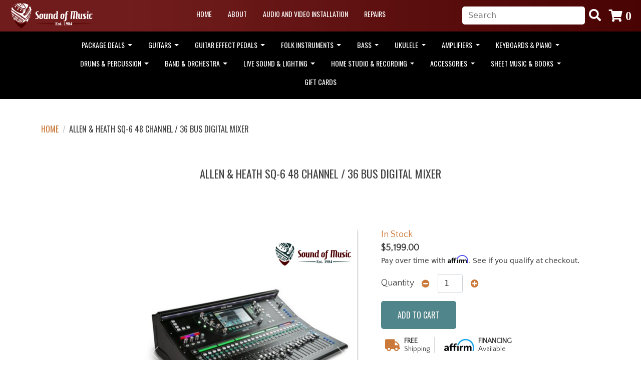

--- FILE ---
content_type: text/html;charset=utf-8
request_url: https://www.soundofmusicstore.com/allen-heath-sq-6-48-channel-36-bus-digital-mixer.html
body_size: 14354
content:
<!DOCTYPE html>
<html lang="us">
  <head>
    <meta charset="utf-8"/>
<!-- [START] 'blocks/head.rain' -->
<!--

  (c) 2008-2026 Lightspeed Netherlands B.V.
  http://www.lightspeedhq.com
  Generated: 20-01-2026 @ 06:36:26

-->
<link rel="canonical" href="https://www.soundofmusicstore.com/allen-heath-sq-6-48-channel-36-bus-digital-mixer.html"/>
<link rel="alternate" href="https://www.soundofmusicstore.com/index.rss" type="application/rss+xml" title="New products"/>
<meta name="robots" content="noodp,noydir"/>
<meta property="og:url" content="https://www.soundofmusicstore.com/allen-heath-sq-6-48-channel-36-bus-digital-mixer.html?source=facebook"/>
<meta property="og:site_name" content="Sound of Music"/>
<meta property="og:title" content="Allen &amp; Heath SQ-6 48 channel / 36 bus digital mixer"/>
<meta property="og:image" content="https://cdn.shoplightspeed.com/shops/656977/files/71247899/allen-heath-allen-heath-sq-6-48-channel-36-bus-dig.jpg"/>
<script>
var ae_lsecomapps_account_shop_id = "1089";
</script>
<script src="https://lsecom.advision-ecommerce.com/apps/js/api/affirm.min.js"></script>
<!--[if lt IE 9]>
<script src="https://cdn.shoplightspeed.com/assets/html5shiv.js?2025-02-20"></script>
<![endif]-->
<!-- [END] 'blocks/head.rain' -->
    <title>Allen &amp; Heath SQ-6 48 channel / 36 bus digital mixer - Sound of Music</title>
    <meta name="description" content="" />
    <meta name="keywords" content="Allen, &amp;, Heath, Allen, &amp;, Heath, SQ-6, 48, channel, /, 36, bus, digital, mixer" />
    <meta http-equiv="X-UA-Compatible" content="IE=edge">
    <meta name="viewport" content="width=device-width, initial-scale=1">
    <meta name="apple-mobile-web-app-capable" content="yes">
    <meta name="apple-mobile-web-app-status-bar-style" content="black">
    
    <script>document.getElementsByTagName("html")[0].className += " js";</script>

    <link rel="icon" href="https://cdn.shoplightspeed.com/shops/656977/themes/16379/assets/favicon.ico?20260110205236" type="image/x-icon" />
    <link href='//fonts.googleapis.com/css?family=Quicksand:400,300,600&display=swap' rel='stylesheet' type='text/css'>
    <link href='//fonts.googleapis.com/css?family=Quicksand:400,300,600&display=swap' rel='stylesheet' type='text/css'>
    <link rel="stylesheet" href="https://cdn.shoplightspeed.com/assets/gui-2-0.css?2025-02-20" />
    <link rel="stylesheet" href="https://cdn.shoplightspeed.com/assets/gui-responsive-2-0.css?2025-02-20" />
    <link id="lightspeedframe" rel="stylesheet" href="https://cdn.shoplightspeed.com/shops/656977/themes/16379/assets/style.css?20260110205236" />
    <link id="stylesheet" rel="stylesheet" href="https://cdn.shoplightspeed.com/shops/656977/themes/16379/assets/main.css.rain?20260110205236" />
    <link
      href="https://cdn.jsdelivr.net/npm/bootstrap@5.1.3/dist/css/bootstrap.min.css"
      rel="stylesheet"
      integrity="sha384-1BmE4kWBq78iYhFldvKuhfTAU6auU8tT94WrHftjDbrCEXSU1oBoqyl2QvZ6jIW3"
      crossorigin="anonymous"
    />
    <link
      rel="stylesheet"
      href="https://cdnjs.cloudflare.com/ajax/libs/font-awesome/5.15.4/css/all.min.css"
      integrity="sha512-1ycn6IcaQQ40/MKBW2W4Rhis/DbILU74C1vSrLJxCq57o941Ym01SwNsOMqvEBFlcgUa6xLiPY/NS5R+E6ztJQ=="
      crossorigin="anonymous"
      referrerpolicy="no-referrer"
    />
    <link
      rel="stylesheet"
      type="text/css"
      href="//cdn.jsdelivr.net/npm/slick-carousel@1.8.1/slick/slick.css"
    />
    <!-- browsers not supporting CSS variables -->
        <script
      src="https://cdnjs.cloudflare.com/ajax/libs/jquery/3.6.0/jquery.min.js"
      referrerpolicy="no-referrer"
    ></script>
    <script
      type="text/javascript"
      src="//cdn.jsdelivr.net/npm/slick-carousel@1.8.1/slick/slick.min.js"
    ></script>
    <script>
      if(!('CSS' in window) || !CSS.supports('color', 'var(--color-var)')) {var cfStyle = document.getElementById('lightspeedframe');if(cfStyle) {var href = cfStyle.getAttribute('href');href = href.replace('style.css', 'style-fallback.css');cfStyle.setAttribute('href', href);}}
    </script>
    <link rel="stylesheet" href="https://cdn.shoplightspeed.com/shops/656977/themes/16379/assets/settings.css?20260110205236" />
    <link rel="stylesheet" href="https://cdn.shoplightspeed.com/shops/656977/themes/16379/assets/custom.css?20260110205236" />
    <script>
		_affirm_config = {
		public_api_key:  "4XUXU7BA72EGPNPL",
		script:          "https://cdn1.affirm.com/js/v2/affirm.js"
		};
		(function(l,g,m,e,a,f,b){var d,c=l[m]||{},h=document.createElement(f),n=document.getElementsByTagName(f)[0],k=function(a,b,c){return function(){a[b]._.push([c,arguments])}};c[e]=k(c,e,"set");d=c[e];c[a]={};c[a]._=[];d._=[];c[a][b]=k(c,a,b);a=0;for(b="set add save post open empty reset on off trigger ready setProduct".split(" ");a<b.length;a++)d[b[a]]=k(c,e,b[a]);a=0;for(b=["get","token","url","items"];a<b.length;a++)d[b[a]]=function(){};h.async=!0;h.src=g[f];n.parentNode.insertBefore(h,n);delete g[f];d(g);l[m]=c})(window,_affirm_config,"affirm","checkout","ui","script","ready");
	</script>
  </head>
  <body>
    
          <div id="overlay" class="bg-overlay"></div>
<nav class="top-nav bg-red-gradient desktop-nav">
      <a href="/"><img class="navbar-brand pointer" src="https://cdn.shoplightspeed.com/shops/656977/files/44090121/somlogo.png" alt="Company Logo"></a>
  		<div class="d-flex align-items-center">
          <ul class="d-flex mt-2">
                                    <li class="nav-item">
              <a 
                 class="main-nav-link nav-link text-white" 
                 href="https://www.soundofmusicstore.com/" 
                 title="Home">
                Home
              </a>
            </li>
                        <li class="nav-item">
              <a 
                 class="main-nav-link nav-link text-white" 
                 href="https://info.soundofmusicstore.com/about.html" 
                 title="About">
                About
              </a>
            </li>
                        <li class="nav-item">
              <a 
                 class="main-nav-link nav-link text-white" 
                 href="https://soundofmusicav.com " 
                 title="Audio and Video Installation"                 target="_blank">
                Audio and Video Installation
              </a>
            </li>
                        <li class="nav-item">
              <a 
                 class="main-nav-link nav-link text-white" 
                 href="https://www.soundofmusicstore.com/service/repairs/" 
                 title="Repairs">
                Repairs
              </a>
            </li>
                  
        	</ul>
        </div>
      <div class="d-flex align-items-center">
          <input
            id="searchTerms"
            class="search-input me-2"
            type="text"
            placeholder="Search"
            aria-label="Search"
          />
          <div class="icon-search">
            <i class="fas fa-search" onClick="searchProducts()"></i>
          </div>
        <a class="text-white" style="min-width: 80px;" href="/cart/">
          <i class="fas fa-shopping-cart m-3 pointer">  0</i>
        </a>
      </div>
    </nav>
  
      <!-- mobile navigation -->
    <nav class="mobile-nav bg-red-gradient justify-content-between align-items-center px-2">
      <i id="navOpen" class="fas fa-bars fa-2x mx-3 my-3 pointer"></i>
       <a href="/"><img class="navbar-brand pointer" src="https://cdn.shoplightspeed.com/shops/656977/files/44090121/somlogo.png" alt="Company Logo"></a>
      <div>
        <a href="/cart/" class="text-white" style="padding: 10px;"><i class="fas fa-shopping-cart pointer">  0</i></a>
      </div>
    </nav>
    <div id="mobileNav" class="mobile-nav mobile-nav-list bg-black py-3">                          
      <ul class="d-flex flex-column pl-0" style="padding-left: 0; margin-top: 40px;">
                        <li class="nav-item mx-2" style="padding-right: 30px;">
          <a 
             id="Home"
             href="https://www.soundofmusicstore.com/" 
             title="Home"             class="main-nav-link nav-link text-white">
            Home
          </a>
        </li>
                <li class="nav-item mx-2" style="padding-right: 30px;">
          <a 
             id="About"
             href="https://info.soundofmusicstore.com/about.html" 
             title="About"             class="main-nav-link nav-link text-white">
            About
          </a>
        </li>
                <li class="nav-item mx-2" style="padding-right: 30px;">
          <a 
             id="Audio and Video Installation"
             href="https://soundofmusicav.com " 
             title="Audio and Video Installation" 
             target="_blank"             class="main-nav-link nav-link text-white">
            Audio and Video Installation
          </a>
        </li>
                <li class="nav-item mx-2" style="padding-right: 30px;">
          <a 
             id="Repairs"
             href="https://www.soundofmusicstore.com/service/repairs/" 
             title="Repairs"             class="main-nav-link nav-link text-white">
            Repairs
          </a>
        </li>
                <li class="nav-item mx-2 d-flex align-items-center" onClick="toggleMobileCategories()">
        		<a class="main-nav-link nav-link text-white"> PRODUCT CATEGORIES </a>
            <i id="openMobileCategories" class="fas fa-chevron-down"></i>
            <i id="closeMobileCategories" class="fas fa-chevron-up" style="display: none"></i>
        </li>
      </ul>
      <ul id="headerCategoryMobile" class="header-category-mobile flex-column mx-2" style="display: none">
                                              <li class="nav-item dropdown">
                <a class="nav-link dropdown-toggle text-white" href="#" id="navbarDropdown" role="button" data-bs-toggle="dropdown" aria-expanded="false">
                  Package Deals
                </a>
                <ul class="dropdown-menu" aria-labelledby="navbarDropdown">
                                      <li><a class="dropdown-item" href="https://www.soundofmusicstore.com/package-deals/acoustic-guitar-packages/">Acoustic Guitar Packages</a></li>
                                      <li><a class="dropdown-item" href="https://www.soundofmusicstore.com/package-deals/electric-guitar-packages/">Electric Guitar Packages</a></li>
                                      <li><a class="dropdown-item" href="https://www.soundofmusicstore.com/package-deals/keyboard-packages/">Keyboard Packages</a></li>
                                      <li><a class="dropdown-item" href="https://www.soundofmusicstore.com/package-deals/drum-packages/">Drum Packages</a></li>
                                      <li><a class="dropdown-item" href="https://www.soundofmusicstore.com/package-deals/banjo-packages/">Banjo Packages</a></li>
                                  </ul>
              </li>
                                                <li class="nav-item dropdown">
                <a class="nav-link dropdown-toggle text-white" href="#" id="navbarDropdown" role="button" data-bs-toggle="dropdown" aria-expanded="false">
                  Guitars
                </a>
                <ul class="dropdown-menu" aria-labelledby="navbarDropdown">
                                      <li><a class="dropdown-item" href="https://www.soundofmusicstore.com/guitars/electric-guitars/">Electric Guitars</a></li>
                                      <li><a class="dropdown-item" href="https://www.soundofmusicstore.com/guitars/acoustic-guitars/">Acoustic Guitars</a></li>
                                      <li><a class="dropdown-item" href="https://www.soundofmusicstore.com/guitars/left-handed-guitars/">Left-Handed Guitars</a></li>
                                      <li><a class="dropdown-item" href="https://www.soundofmusicstore.com/guitars/used-guitars/">Used Guitars</a></li>
                                      <li><a class="dropdown-item" href="https://www.soundofmusicstore.com/guitars/guitar-cases/">Guitar Cases</a></li>
                                      <li><a class="dropdown-item" href="https://www.soundofmusicstore.com/guitars/guitar-strings-accessories/">Guitar Strings &amp; Accessories</a></li>
                                      <li><a class="dropdown-item" href="https://www.soundofmusicstore.com/guitars/guitar-parts/">Guitar Parts</a></li>
                                  </ul>
              </li>
                                                <li class="nav-item dropdown">
                <a class="nav-link dropdown-toggle text-white" href="#" id="navbarDropdown" role="button" data-bs-toggle="dropdown" aria-expanded="false">
                  Guitar Effect Pedals
                </a>
                <ul class="dropdown-menu" aria-labelledby="navbarDropdown">
                                      <li><a class="dropdown-item" href="https://www.soundofmusicstore.com/guitar-effect-pedals/distortion-overdrive-fuzz/">Distortion-Overdrive-Fuzz</a></li>
                                      <li><a class="dropdown-item" href="https://www.soundofmusicstore.com/guitar-effect-pedals/delay-reverb/">Delay-Reverb</a></li>
                                      <li><a class="dropdown-item" href="https://www.soundofmusicstore.com/guitar-effect-pedals/pitch-modulation/">Pitch-Modulation</a></li>
                                      <li><a class="dropdown-item" href="https://www.soundofmusicstore.com/guitar-effect-pedals/loop-tuners-utility/">Loop-Tuners-Utility</a></li>
                                      <li><a class="dropdown-item" href="https://www.soundofmusicstore.com/guitar-effect-pedals/dynamics-filter-equalization/">Dynamics-Filter-Equalization</a></li>
                                      <li><a class="dropdown-item" href="https://www.soundofmusicstore.com/guitar-effect-pedals/multi-effects-synth-switches/">Multi Effects-Synth-Switches</a></li>
                                      <li><a class="dropdown-item" href="https://www.soundofmusicstore.com/guitar-effect-pedals/power-supplies/">Power Supplies</a></li>
                                      <li><a class="dropdown-item" href="https://www.soundofmusicstore.com/guitar-effect-pedals/wireless-systems-pedal-boards/">Wireless Systems-Pedal Boards</a></li>
                                      <li><a class="dropdown-item" href="https://www.soundofmusicstore.com/guitar-effect-pedals/used-guitar-bass-effect-pedals/">Used Guitar &amp; Bass Effect Pedals</a></li>
                                  </ul>
              </li>
                                                <li class="nav-item dropdown">
                <a class="nav-link dropdown-toggle text-white" href="#" id="navbarDropdown" role="button" data-bs-toggle="dropdown" aria-expanded="false">
                  Folk Instruments
                </a>
                <ul class="dropdown-menu" aria-labelledby="navbarDropdown">
                                      <li><a class="dropdown-item" href="https://www.soundofmusicstore.com/folk-instruments/banjos/">Banjos</a></li>
                                      <li><a class="dropdown-item" href="https://www.soundofmusicstore.com/folk-instruments/mandolins/">Mandolins</a></li>
                                      <li><a class="dropdown-item" href="https://www.soundofmusicstore.com/folk-instruments/folk-instruments-strings-and-accessories/">Folk Instruments Strings and Accessories</a></li>
                                  </ul>
              </li>
                                                <li class="nav-item dropdown">
                <a class="nav-link dropdown-toggle text-white" href="#" id="navbarDropdown" role="button" data-bs-toggle="dropdown" aria-expanded="false">
                  Bass
                </a>
                <ul class="dropdown-menu" aria-labelledby="navbarDropdown">
                                      <li><a class="dropdown-item" href="https://www.soundofmusicstore.com/bass/electric-bass-guitars/">Electric Bass Guitars</a></li>
                                      <li><a class="dropdown-item" href="https://www.soundofmusicstore.com/bass/acoustic-bass-guitars/">Acoustic Bass Guitars</a></li>
                                      <li><a class="dropdown-item" href="https://www.soundofmusicstore.com/bass/used-bass-guitars/">Used Bass Guitars</a></li>
                                      <li><a class="dropdown-item" href="https://www.soundofmusicstore.com/bass/bass-guitar-strings-accessories/">Bass Guitar Strings &amp; Accessories</a></li>
                                      <li><a class="dropdown-item" href="https://www.soundofmusicstore.com/bass/bass-guitar-effect-pedals/">Bass Guitar Effect Pedals</a></li>
                                      <li><a class="dropdown-item" href="https://www.soundofmusicstore.com/bass/bass-cases/">Bass Cases</a></li>
                                  </ul>
              </li>
                                                <li class="nav-item dropdown">
                <a class="nav-link dropdown-toggle text-white" href="#" id="navbarDropdown" role="button" data-bs-toggle="dropdown" aria-expanded="false">
                  Ukulele
                </a>
                <ul class="dropdown-menu" aria-labelledby="navbarDropdown">
                                      <li><a class="dropdown-item" href="https://www.soundofmusicstore.com/ukulele/soprano-ukulele/">Soprano Ukulele</a></li>
                                      <li><a class="dropdown-item" href="https://www.soundofmusicstore.com/ukulele/concert-ukulele/">Concert Ukulele</a></li>
                                      <li><a class="dropdown-item" href="https://www.soundofmusicstore.com/ukulele/tenor-ukulele/">Tenor Ukulele</a></li>
                                      <li><a class="dropdown-item" href="https://www.soundofmusicstore.com/ukulele/baritone-ukulele/">Baritone Ukulele</a></li>
                                      <li><a class="dropdown-item" href="https://www.soundofmusicstore.com/ukulele/ukulele-strings-accessories/">Ukulele Strings &amp; Accessories</a></li>
                                  </ul>
              </li>
                                                <li class="nav-item dropdown">
                <a class="nav-link dropdown-toggle text-white" href="#" id="navbarDropdown" role="button" data-bs-toggle="dropdown" aria-expanded="false">
                  Amplifiers
                </a>
                <ul class="dropdown-menu" aria-labelledby="navbarDropdown">
                                      <li><a class="dropdown-item" href="https://www.soundofmusicstore.com/amplifiers/guitar-amps/">Guitar Amps</a></li>
                                      <li><a class="dropdown-item" href="https://www.soundofmusicstore.com/amplifiers/bass-amps/">Bass Amps</a></li>
                                      <li><a class="dropdown-item" href="https://www.soundofmusicstore.com/amplifiers/used-amps/">Used Amps</a></li>
                                      <li><a class="dropdown-item" href="https://www.soundofmusicstore.com/amplifiers/amplifier-accessories/">Amplifier Accessories </a></li>
                                  </ul>
              </li>
                                                <li class="nav-item dropdown">
                <a class="nav-link dropdown-toggle text-white" href="#" id="navbarDropdown" role="button" data-bs-toggle="dropdown" aria-expanded="false">
                  Keyboards &amp; Piano
                </a>
                <ul class="dropdown-menu" aria-labelledby="navbarDropdown">
                                      <li><a class="dropdown-item" href="https://www.soundofmusicstore.com/keyboards-piano/keyboards-4802702/">Keyboards</a></li>
                                      <li><a class="dropdown-item" href="https://www.soundofmusicstore.com/keyboards-piano/keyboard-accessories/">Keyboard Accessories</a></li>
                                  </ul>
              </li>
                                                <li class="nav-item dropdown">
                <a class="nav-link dropdown-toggle text-white" href="#" id="navbarDropdown" role="button" data-bs-toggle="dropdown" aria-expanded="false">
                  Drums &amp; Percussion
                </a>
                <ul class="dropdown-menu" aria-labelledby="navbarDropdown">
                                      <li><a class="dropdown-item" href="https://www.soundofmusicstore.com/drums-percussion/acoustic-drum-kits-sets/">Acoustic Drum Kits &amp; Sets</a></li>
                                      <li><a class="dropdown-item" href="https://www.soundofmusicstore.com/drums-percussion/electronic-drum-sets/">Electronic Drum Sets</a></li>
                                      <li><a class="dropdown-item" href="https://www.soundofmusicstore.com/drums-percussion/drum-hardware/">Drum Hardware</a></li>
                                      <li><a class="dropdown-item" href="https://www.soundofmusicstore.com/drums-percussion/drum-heads/">Drum Heads</a></li>
                                      <li><a class="dropdown-item" href="https://www.soundofmusicstore.com/drums-percussion/cymbals/">Cymbals</a></li>
                                      <li><a class="dropdown-item" href="https://www.soundofmusicstore.com/drums-percussion/drum-sticks-accessories/">Drum Sticks &amp; Accessories</a></li>
                                      <li><a class="dropdown-item" href="https://www.soundofmusicstore.com/drums-percussion/drum-thrones/">Drum Thrones</a></li>
                                      <li><a class="dropdown-item" href="https://www.soundofmusicstore.com/drums-percussion/hand-percussion/">Hand Percussion</a></li>
                                      <li><a class="dropdown-item" href="https://www.soundofmusicstore.com/drums-percussion/snare-drums/">Snare Drums</a></li>
                                  </ul>
              </li>
                                                <li class="nav-item dropdown">
                <a class="nav-link dropdown-toggle text-white" href="#" id="navbarDropdown" role="button" data-bs-toggle="dropdown" aria-expanded="false">
                  Band &amp; Orchestra
                </a>
                <ul class="dropdown-menu" aria-labelledby="navbarDropdown">
                                      <li><a class="dropdown-item" href="https://www.soundofmusicstore.com/band-orchestra/used-band-instruments-3646250/">Used Band Instruments</a></li>
                                      <li><a class="dropdown-item" href="https://www.soundofmusicstore.com/band-orchestra/instrument-rental/">Instrument Rental</a></li>
                                      <li><a class="dropdown-item" href="https://www.soundofmusicstore.com/band-orchestra/brass-instruments/">Brass Instruments</a></li>
                                      <li><a class="dropdown-item" href="https://www.soundofmusicstore.com/band-orchestra/woodwind-instruments/">Woodwind Instruments</a></li>
                                      <li><a class="dropdown-item" href="https://www.soundofmusicstore.com/band-orchestra/orchestral-instruments/">Orchestral Instruments</a></li>
                                      <li><a class="dropdown-item" href="https://www.soundofmusicstore.com/band-orchestra/percussion-instruments/">Percussion Instruments</a></li>
                                      <li><a class="dropdown-item" href="https://www.soundofmusicstore.com/band-orchestra/reeds/">Reeds</a></li>
                                      <li><a class="dropdown-item" href="https://www.soundofmusicstore.com/band-orchestra/instrument-accessories/">Instrument Accessories</a></li>
                                  </ul>
              </li>
                                                <li class="nav-item dropdown">
                <a class="nav-link dropdown-toggle text-white" href="#" id="navbarDropdown" role="button" data-bs-toggle="dropdown" aria-expanded="false">
                  Live Sound &amp; Lighting
                </a>
                <ul class="dropdown-menu" aria-labelledby="navbarDropdown">
                                      <li><a class="dropdown-item" href="https://www.soundofmusicstore.com/live-sound-lighting/mixers-power-amps/">Mixers &amp; Power Amps</a></li>
                                      <li><a class="dropdown-item" href="https://www.soundofmusicstore.com/live-sound-lighting/pa-speakers-monitors/">PA Speakers &amp; Monitors</a></li>
                                      <li><a class="dropdown-item" href="https://www.soundofmusicstore.com/live-sound-lighting/wireless-microphones-receivers/">Wireless Microphones &amp; Receivers </a></li>
                                      <li><a class="dropdown-item" href="https://www.soundofmusicstore.com/live-sound-lighting/microphones/">Microphones</a></li>
                                      <li><a class="dropdown-item" href="https://www.soundofmusicstore.com/live-sound-lighting/in-ear-monitors/">In-Ear Monitors</a></li>
                                      <li><a class="dropdown-item" href="https://www.soundofmusicstore.com/live-sound-lighting/microphone-stands/">Microphone Stands</a></li>
                                      <li><a class="dropdown-item" href="https://www.soundofmusicstore.com/live-sound-lighting/live-sound-accessories/">Live Sound Accessories</a></li>
                                      <li><a class="dropdown-item" href="https://www.soundofmusicstore.com/live-sound-lighting/lighting/">Lighting</a></li>
                                  </ul>
              </li>
                                                <li class="nav-item dropdown">
                <a class="nav-link dropdown-toggle text-white" href="#" id="navbarDropdown" role="button" data-bs-toggle="dropdown" aria-expanded="false">
                  Home Studio &amp; Recording
                </a>
                <ul class="dropdown-menu" aria-labelledby="navbarDropdown">
                                      <li><a class="dropdown-item" href="https://www.soundofmusicstore.com/home-studio-recording/microphones/">Microphones</a></li>
                                      <li><a class="dropdown-item" href="https://www.soundofmusicstore.com/home-studio-recording/recording-interfaces/">Recording Interfaces</a></li>
                                      <li><a class="dropdown-item" href="https://www.soundofmusicstore.com/home-studio-recording/studio-mixers/">Studio Mixers</a></li>
                                      <li><a class="dropdown-item" href="https://www.soundofmusicstore.com/home-studio-recording/microphone-stands-accessories/">Microphone Stands &amp; Accessories</a></li>
                                      <li><a class="dropdown-item" href="https://www.soundofmusicstore.com/home-studio-recording/studio-monitors/">Studio Monitors</a></li>
                                  </ul>
              </li>
                                                <li class="nav-item dropdown">
                <a class="nav-link dropdown-toggle text-white" href="#" id="navbarDropdown" role="button" data-bs-toggle="dropdown" aria-expanded="false">
                  Accessories
                </a>
                <ul class="dropdown-menu" aria-labelledby="navbarDropdown">
                                      <li><a class="dropdown-item" href="https://www.soundofmusicstore.com/accessories/harmonicas/">Harmonicas</a></li>
                                      <li><a class="dropdown-item" href="https://www.soundofmusicstore.com/accessories/cables-and-adaptors/">Cables and Adaptors</a></li>
                                      <li><a class="dropdown-item" href="https://www.soundofmusicstore.com/accessories/headphones/">Headphones</a></li>
                                      <li><a class="dropdown-item" href="https://www.soundofmusicstore.com/accessories/apparel/">Apparel </a></li>
                                  </ul>
              </li>
                                                <li class="nav-item dropdown">
                <a class="nav-link dropdown-toggle text-white" href="#" id="navbarDropdown" role="button" data-bs-toggle="dropdown" aria-expanded="false">
                  Sheet Music &amp; Books
                </a>
                <ul class="dropdown-menu" aria-labelledby="navbarDropdown">
                                      <li><a class="dropdown-item" href="https://www.soundofmusicstore.com/sheet-music-books/music-books/">Music Books</a></li>
                                      <li><a class="dropdown-item" href="https://www.soundofmusicstore.com/sheet-music-books/instructional-books/">Instructional Books</a></li>
                                  </ul>
              </li>
                                              <li class="nav-item">
              <a class="nav-link text-white" href="https://www.soundofmusicstore.com/gift-cards/" title="Gift Cards">
                Gift Cards
              </a>
            </li>
                            </ul>
      <div id="mobileNavSearch" class="mobile-nav-search align-items-center justify-content-between px-3 w-100" style="display: none;">
        	<div class="d-flex" style="width: 75%">
            <input
              id="searchTermsMobile"
              class="search-input me-2 w-100"
              type="text"
              placeholder="Search"
              aria-label="Search"
            />
            <div class="icon-search">
              <i class="fas fa-search" onClick="searchProductsMobile()"></i>
            </div>
        	</div>
        	<i id="navClose" class="fas fa-times pointer px-3 align-self-end" style="font-size: 24px;" onclick="closeNavigation()"></i>
      </div>
	</div>
		<script>
      const mainNavLinks = document.querySelectorAll('.main-nav-link');
      const page = window.location.href;
      mainNavLinks.forEach((link) => {
      	if (link.href === page) {
        	link.classList.add('underline');
        } 
      });
		</script>
  
    <nav class="bg-red desktop-nav">
        
    </nav>

    <nav class="bg-black desktop-nav">
            <div class="category-nav d-flex justify-content-center align-items-center" style="width: 80%">
              <ul class="header-category d-flex mt-2">
                                                	                		<li class="nav-item dropdown">
                      <a class="nav-link dropdown-toggle text-white" href="#" id="navbarDropdown" role="button" data-bs-toggle="dropdown" aria-expanded="false">
                        Package Deals
                      </a>
                      <ul class="dropdown-menu" aria-labelledby="navbarDropdown">
                                                	<li><a class="dropdown-item" href="https://www.soundofmusicstore.com/package-deals/acoustic-guitar-packages/">Acoustic Guitar Packages</a></li>
                                                	<li><a class="dropdown-item" href="https://www.soundofmusicstore.com/package-deals/electric-guitar-packages/">Electric Guitar Packages</a></li>
                                                	<li><a class="dropdown-item" href="https://www.soundofmusicstore.com/package-deals/keyboard-packages/">Keyboard Packages</a></li>
                                                	<li><a class="dropdown-item" href="https://www.soundofmusicstore.com/package-deals/drum-packages/">Drum Packages</a></li>
                                                	<li><a class="dropdown-item" href="https://www.soundofmusicstore.com/package-deals/banjo-packages/">Banjo Packages</a></li>
                                              </ul>
                    </li>
                                                  	                		<li class="nav-item dropdown">
                      <a class="nav-link dropdown-toggle text-white" href="#" id="navbarDropdown" role="button" data-bs-toggle="dropdown" aria-expanded="false">
                        Guitars
                      </a>
                      <ul class="dropdown-menu" aria-labelledby="navbarDropdown">
                                                	<li><a class="dropdown-item" href="https://www.soundofmusicstore.com/guitars/electric-guitars/">Electric Guitars</a></li>
                                                	<li><a class="dropdown-item" href="https://www.soundofmusicstore.com/guitars/acoustic-guitars/">Acoustic Guitars</a></li>
                                                	<li><a class="dropdown-item" href="https://www.soundofmusicstore.com/guitars/left-handed-guitars/">Left-Handed Guitars</a></li>
                                                	<li><a class="dropdown-item" href="https://www.soundofmusicstore.com/guitars/used-guitars/">Used Guitars</a></li>
                                                	<li><a class="dropdown-item" href="https://www.soundofmusicstore.com/guitars/guitar-cases/">Guitar Cases</a></li>
                                                	<li><a class="dropdown-item" href="https://www.soundofmusicstore.com/guitars/guitar-strings-accessories/">Guitar Strings &amp; Accessories</a></li>
                                                	<li><a class="dropdown-item" href="https://www.soundofmusicstore.com/guitars/guitar-parts/">Guitar Parts</a></li>
                                              </ul>
                    </li>
                                                  	                		<li class="nav-item dropdown">
                      <a class="nav-link dropdown-toggle text-white" href="#" id="navbarDropdown" role="button" data-bs-toggle="dropdown" aria-expanded="false">
                        Guitar Effect Pedals
                      </a>
                      <ul class="dropdown-menu" aria-labelledby="navbarDropdown">
                                                	<li><a class="dropdown-item" href="https://www.soundofmusicstore.com/guitar-effect-pedals/distortion-overdrive-fuzz/">Distortion-Overdrive-Fuzz</a></li>
                                                	<li><a class="dropdown-item" href="https://www.soundofmusicstore.com/guitar-effect-pedals/delay-reverb/">Delay-Reverb</a></li>
                                                	<li><a class="dropdown-item" href="https://www.soundofmusicstore.com/guitar-effect-pedals/pitch-modulation/">Pitch-Modulation</a></li>
                                                	<li><a class="dropdown-item" href="https://www.soundofmusicstore.com/guitar-effect-pedals/loop-tuners-utility/">Loop-Tuners-Utility</a></li>
                                                	<li><a class="dropdown-item" href="https://www.soundofmusicstore.com/guitar-effect-pedals/dynamics-filter-equalization/">Dynamics-Filter-Equalization</a></li>
                                                	<li><a class="dropdown-item" href="https://www.soundofmusicstore.com/guitar-effect-pedals/multi-effects-synth-switches/">Multi Effects-Synth-Switches</a></li>
                                                	<li><a class="dropdown-item" href="https://www.soundofmusicstore.com/guitar-effect-pedals/power-supplies/">Power Supplies</a></li>
                                                	<li><a class="dropdown-item" href="https://www.soundofmusicstore.com/guitar-effect-pedals/wireless-systems-pedal-boards/">Wireless Systems-Pedal Boards</a></li>
                                                	<li><a class="dropdown-item" href="https://www.soundofmusicstore.com/guitar-effect-pedals/used-guitar-bass-effect-pedals/">Used Guitar &amp; Bass Effect Pedals</a></li>
                                              </ul>
                    </li>
                                                  	                		<li class="nav-item dropdown">
                      <a class="nav-link dropdown-toggle text-white" href="#" id="navbarDropdown" role="button" data-bs-toggle="dropdown" aria-expanded="false">
                        Folk Instruments
                      </a>
                      <ul class="dropdown-menu" aria-labelledby="navbarDropdown">
                                                	<li><a class="dropdown-item" href="https://www.soundofmusicstore.com/folk-instruments/banjos/">Banjos</a></li>
                                                	<li><a class="dropdown-item" href="https://www.soundofmusicstore.com/folk-instruments/mandolins/">Mandolins</a></li>
                                                	<li><a class="dropdown-item" href="https://www.soundofmusicstore.com/folk-instruments/folk-instruments-strings-and-accessories/">Folk Instruments Strings and Accessories</a></li>
                                              </ul>
                    </li>
                                                  	                		<li class="nav-item dropdown">
                      <a class="nav-link dropdown-toggle text-white" href="#" id="navbarDropdown" role="button" data-bs-toggle="dropdown" aria-expanded="false">
                        Bass
                      </a>
                      <ul class="dropdown-menu" aria-labelledby="navbarDropdown">
                                                	<li><a class="dropdown-item" href="https://www.soundofmusicstore.com/bass/electric-bass-guitars/">Electric Bass Guitars</a></li>
                                                	<li><a class="dropdown-item" href="https://www.soundofmusicstore.com/bass/acoustic-bass-guitars/">Acoustic Bass Guitars</a></li>
                                                	<li><a class="dropdown-item" href="https://www.soundofmusicstore.com/bass/used-bass-guitars/">Used Bass Guitars</a></li>
                                                	<li><a class="dropdown-item" href="https://www.soundofmusicstore.com/bass/bass-guitar-strings-accessories/">Bass Guitar Strings &amp; Accessories</a></li>
                                                	<li><a class="dropdown-item" href="https://www.soundofmusicstore.com/bass/bass-guitar-effect-pedals/">Bass Guitar Effect Pedals</a></li>
                                                	<li><a class="dropdown-item" href="https://www.soundofmusicstore.com/bass/bass-cases/">Bass Cases</a></li>
                                              </ul>
                    </li>
                                                  	                		<li class="nav-item dropdown">
                      <a class="nav-link dropdown-toggle text-white" href="#" id="navbarDropdown" role="button" data-bs-toggle="dropdown" aria-expanded="false">
                        Ukulele
                      </a>
                      <ul class="dropdown-menu" aria-labelledby="navbarDropdown">
                                                	<li><a class="dropdown-item" href="https://www.soundofmusicstore.com/ukulele/soprano-ukulele/">Soprano Ukulele</a></li>
                                                	<li><a class="dropdown-item" href="https://www.soundofmusicstore.com/ukulele/concert-ukulele/">Concert Ukulele</a></li>
                                                	<li><a class="dropdown-item" href="https://www.soundofmusicstore.com/ukulele/tenor-ukulele/">Tenor Ukulele</a></li>
                                                	<li><a class="dropdown-item" href="https://www.soundofmusicstore.com/ukulele/baritone-ukulele/">Baritone Ukulele</a></li>
                                                	<li><a class="dropdown-item" href="https://www.soundofmusicstore.com/ukulele/ukulele-strings-accessories/">Ukulele Strings &amp; Accessories</a></li>
                                              </ul>
                    </li>
                                                  	                		<li class="nav-item dropdown">
                      <a class="nav-link dropdown-toggle text-white" href="#" id="navbarDropdown" role="button" data-bs-toggle="dropdown" aria-expanded="false">
                        Amplifiers
                      </a>
                      <ul class="dropdown-menu" aria-labelledby="navbarDropdown">
                                                	<li><a class="dropdown-item" href="https://www.soundofmusicstore.com/amplifiers/guitar-amps/">Guitar Amps</a></li>
                                                	<li><a class="dropdown-item" href="https://www.soundofmusicstore.com/amplifiers/bass-amps/">Bass Amps</a></li>
                                                	<li><a class="dropdown-item" href="https://www.soundofmusicstore.com/amplifiers/used-amps/">Used Amps</a></li>
                                                	<li><a class="dropdown-item" href="https://www.soundofmusicstore.com/amplifiers/amplifier-accessories/">Amplifier Accessories </a></li>
                                              </ul>
                    </li>
                                                  	                		<li class="nav-item dropdown">
                      <a class="nav-link dropdown-toggle text-white" href="#" id="navbarDropdown" role="button" data-bs-toggle="dropdown" aria-expanded="false">
                        Keyboards &amp; Piano
                      </a>
                      <ul class="dropdown-menu" aria-labelledby="navbarDropdown">
                                                	<li><a class="dropdown-item" href="https://www.soundofmusicstore.com/keyboards-piano/keyboards-4802702/">Keyboards</a></li>
                                                	<li><a class="dropdown-item" href="https://www.soundofmusicstore.com/keyboards-piano/keyboard-accessories/">Keyboard Accessories</a></li>
                                              </ul>
                    </li>
                                                  	                		<li class="nav-item dropdown">
                      <a class="nav-link dropdown-toggle text-white" href="#" id="navbarDropdown" role="button" data-bs-toggle="dropdown" aria-expanded="false">
                        Drums &amp; Percussion
                      </a>
                      <ul class="dropdown-menu" aria-labelledby="navbarDropdown">
                                                	<li><a class="dropdown-item" href="https://www.soundofmusicstore.com/drums-percussion/acoustic-drum-kits-sets/">Acoustic Drum Kits &amp; Sets</a></li>
                                                	<li><a class="dropdown-item" href="https://www.soundofmusicstore.com/drums-percussion/electronic-drum-sets/">Electronic Drum Sets</a></li>
                                                	<li><a class="dropdown-item" href="https://www.soundofmusicstore.com/drums-percussion/drum-hardware/">Drum Hardware</a></li>
                                                	<li><a class="dropdown-item" href="https://www.soundofmusicstore.com/drums-percussion/drum-heads/">Drum Heads</a></li>
                                                	<li><a class="dropdown-item" href="https://www.soundofmusicstore.com/drums-percussion/cymbals/">Cymbals</a></li>
                                                	<li><a class="dropdown-item" href="https://www.soundofmusicstore.com/drums-percussion/drum-sticks-accessories/">Drum Sticks &amp; Accessories</a></li>
                                                	<li><a class="dropdown-item" href="https://www.soundofmusicstore.com/drums-percussion/drum-thrones/">Drum Thrones</a></li>
                                                	<li><a class="dropdown-item" href="https://www.soundofmusicstore.com/drums-percussion/hand-percussion/">Hand Percussion</a></li>
                                                	<li><a class="dropdown-item" href="https://www.soundofmusicstore.com/drums-percussion/snare-drums/">Snare Drums</a></li>
                                              </ul>
                    </li>
                                                  	                		<li class="nav-item dropdown">
                      <a class="nav-link dropdown-toggle text-white" href="#" id="navbarDropdown" role="button" data-bs-toggle="dropdown" aria-expanded="false">
                        Band &amp; Orchestra
                      </a>
                      <ul class="dropdown-menu" aria-labelledby="navbarDropdown">
                                                	<li><a class="dropdown-item" href="https://www.soundofmusicstore.com/band-orchestra/used-band-instruments-3646250/">Used Band Instruments</a></li>
                                                	<li><a class="dropdown-item" href="https://www.soundofmusicstore.com/band-orchestra/instrument-rental/">Instrument Rental</a></li>
                                                	<li><a class="dropdown-item" href="https://www.soundofmusicstore.com/band-orchestra/brass-instruments/">Brass Instruments</a></li>
                                                	<li><a class="dropdown-item" href="https://www.soundofmusicstore.com/band-orchestra/woodwind-instruments/">Woodwind Instruments</a></li>
                                                	<li><a class="dropdown-item" href="https://www.soundofmusicstore.com/band-orchestra/orchestral-instruments/">Orchestral Instruments</a></li>
                                                	<li><a class="dropdown-item" href="https://www.soundofmusicstore.com/band-orchestra/percussion-instruments/">Percussion Instruments</a></li>
                                                	<li><a class="dropdown-item" href="https://www.soundofmusicstore.com/band-orchestra/reeds/">Reeds</a></li>
                                                	<li><a class="dropdown-item" href="https://www.soundofmusicstore.com/band-orchestra/instrument-accessories/">Instrument Accessories</a></li>
                                              </ul>
                    </li>
                                                  	                		<li class="nav-item dropdown">
                      <a class="nav-link dropdown-toggle text-white" href="#" id="navbarDropdown" role="button" data-bs-toggle="dropdown" aria-expanded="false">
                        Live Sound &amp; Lighting
                      </a>
                      <ul class="dropdown-menu" aria-labelledby="navbarDropdown">
                                                	<li><a class="dropdown-item" href="https://www.soundofmusicstore.com/live-sound-lighting/mixers-power-amps/">Mixers &amp; Power Amps</a></li>
                                                	<li><a class="dropdown-item" href="https://www.soundofmusicstore.com/live-sound-lighting/pa-speakers-monitors/">PA Speakers &amp; Monitors</a></li>
                                                	<li><a class="dropdown-item" href="https://www.soundofmusicstore.com/live-sound-lighting/wireless-microphones-receivers/">Wireless Microphones &amp; Receivers </a></li>
                                                	<li><a class="dropdown-item" href="https://www.soundofmusicstore.com/live-sound-lighting/microphones/">Microphones</a></li>
                                                	<li><a class="dropdown-item" href="https://www.soundofmusicstore.com/live-sound-lighting/in-ear-monitors/">In-Ear Monitors</a></li>
                                                	<li><a class="dropdown-item" href="https://www.soundofmusicstore.com/live-sound-lighting/microphone-stands/">Microphone Stands</a></li>
                                                	<li><a class="dropdown-item" href="https://www.soundofmusicstore.com/live-sound-lighting/live-sound-accessories/">Live Sound Accessories</a></li>
                                                	<li><a class="dropdown-item" href="https://www.soundofmusicstore.com/live-sound-lighting/lighting/">Lighting</a></li>
                                              </ul>
                    </li>
                                                  	                		<li class="nav-item dropdown">
                      <a class="nav-link dropdown-toggle text-white" href="#" id="navbarDropdown" role="button" data-bs-toggle="dropdown" aria-expanded="false">
                        Home Studio &amp; Recording
                      </a>
                      <ul class="dropdown-menu" aria-labelledby="navbarDropdown">
                                                	<li><a class="dropdown-item" href="https://www.soundofmusicstore.com/home-studio-recording/microphones/">Microphones</a></li>
                                                	<li><a class="dropdown-item" href="https://www.soundofmusicstore.com/home-studio-recording/recording-interfaces/">Recording Interfaces</a></li>
                                                	<li><a class="dropdown-item" href="https://www.soundofmusicstore.com/home-studio-recording/studio-mixers/">Studio Mixers</a></li>
                                                	<li><a class="dropdown-item" href="https://www.soundofmusicstore.com/home-studio-recording/microphone-stands-accessories/">Microphone Stands &amp; Accessories</a></li>
                                                	<li><a class="dropdown-item" href="https://www.soundofmusicstore.com/home-studio-recording/studio-monitors/">Studio Monitors</a></li>
                                              </ul>
                    </li>
                                                  	                		<li class="nav-item dropdown">
                      <a class="nav-link dropdown-toggle text-white" href="#" id="navbarDropdown" role="button" data-bs-toggle="dropdown" aria-expanded="false">
                        Accessories
                      </a>
                      <ul class="dropdown-menu" aria-labelledby="navbarDropdown">
                                                	<li><a class="dropdown-item" href="https://www.soundofmusicstore.com/accessories/harmonicas/">Harmonicas</a></li>
                                                	<li><a class="dropdown-item" href="https://www.soundofmusicstore.com/accessories/cables-and-adaptors/">Cables and Adaptors</a></li>
                                                	<li><a class="dropdown-item" href="https://www.soundofmusicstore.com/accessories/headphones/">Headphones</a></li>
                                                	<li><a class="dropdown-item" href="https://www.soundofmusicstore.com/accessories/apparel/">Apparel </a></li>
                                              </ul>
                    </li>
                                                  	                		<li class="nav-item dropdown">
                      <a class="nav-link dropdown-toggle text-white" href="#" id="navbarDropdown" role="button" data-bs-toggle="dropdown" aria-expanded="false">
                        Sheet Music &amp; Books
                      </a>
                      <ul class="dropdown-menu" aria-labelledby="navbarDropdown">
                                                	<li><a class="dropdown-item" href="https://www.soundofmusicstore.com/sheet-music-books/music-books/">Music Books</a></li>
                                                	<li><a class="dropdown-item" href="https://www.soundofmusicstore.com/sheet-music-books/instructional-books/">Instructional Books</a></li>
                                              </ul>
                    </li>
                                                  	                  <li class="nav-item mx-2">
                    <a class="nav-link text-white" href="https://www.soundofmusicstore.com/gift-cards/" title="Gift Cards">
                      Gift Cards
                    </a>
                  </li>
                                              </ul>
            </div>
    </nav>                  	  
  
<section id="productDescriptionPage">
  			<div id="overlay" class="bg-overlay"></div>
        <div class="container-md mt-5">
          	<nav class="breadcrumbs mb-2" aria-label="Breadcrumbs">
  <div class="flex flex-wrap gap-xxs">
    <div class="breadcrumbs__item">
      <a href="https://www.soundofmusicstore.com/" class="label-text breadcrumb-link"><p>Home</p></a>
      <p class="label-text color-contrast-low margin-left-xxs" aria-hidden="true">/</p>
    </div>
        <div class="breadcrumbs__item" aria-current="page">
              <p class="label-text">Allen &amp; Heath SQ-6 48 channel / 36 bus digital mixer</p>
          </div>
      </div>
</nav>            <h2 class="sub-head text-center my-5">Allen &amp; Heath SQ-6 48 channel / 36 bus digital mixer</h2>
            <div class="row my-5 g-5 d-flex justify-content-center">
                <div id="productDescription" class="col-lg-4 order-3 order-lg-1 body-text scroll" style="overflow-y: scroll; max-height: 500px;"></div>
              <div id="productShortDescription" class="col-lg-4 order-3 order-lg-1 body-text" style="display: none;"></div>
              	<div id="rawProductContent" style="display: none;"><p id="prod_description">Powered by Allen &amp; Heath’s revolutionary XCVI 96kHz FPGA engine, SQ-6 is built for professionals in demanding live sound, recording and streaming applications. Delivering class-leading high-resolution audio with an ultra-low</p>
<ul>
<li>96kHz FPGA Processing</li>
<li>48 Input Channels</li>
<li>24 Onboard Preamps</li>
<li>DEEP Processing Ready</li>
<li>12 Stereo Mixes + LR</li>
<li>3 Stereo Matrix</li>
<li>8 Stereo FX Engines + Dedicated Returns</li>
<li>64ch I/O Port for Audio Networking</li>
<li>32×32 USB Audio Interface</li>
<li>Range of Remote Expanders</li>
<li>Suitable for:
<ul>
<li>Live</li>
<li>Studio</li>
<li>Streaming</li>
<li>A/V Install</li>
<li>Corporate Audio</li>
<li>Houses of Worship</li>
</ul>
</li>
</ul>
<p><br /><br /></p>
<div class="fl-module fl-module-heading fl-node-607e9b69d0c47">
<div class="fl-module-content fl-node-content">
<h2 class="fl-heading"><span class="fl-heading-text">MIXING HAS NEVER BEEN EASIER</span></h2>
</div>
</div>
<div class="fl-module fl-module-rich-text fl-node-607e9a09adfec">
<div class="fl-module-content fl-node-content">
<div class="fl-rich-text">
<p>With each new design, the Allen &amp; Heath team strives to get closer to the ultimate mixing experience.</p>
<p>SQ’s dashboard is centred around a high-res 7” capacitive touchscreen, framed by an array of high-grip, illuminating encoders to create an intuitive, integrated blend of clear visual feedback and immediate, hands-on control.</p>
<p>Channels and mixes can be dragged and dropped to any strip, with custom naming and colour coding on the colour strip displays, allowing you to build a mixing environment that works for you.</p>
<p>Each strip features our patented Chromatic channel metering system, giving you at-a-glance level indication thanks to LEDs with variable brightness and colour.<br /><br /><br /><br /></p>
<h1>POWERFUL PROCESSING</h1>
<hr />
<p>SQ comes equipped with all the processing you need to craft the perfect mix.</p>
<p>Every input has HPF, a super-fast gate with sidechain and filter, a musical 4-band parametric equaliser, and Peak/RMS compressor for control and shaping of levels and transients.</p>
<p>Mixes have both a parametric and 28 band graphic EQ along with compressor as standard, all ready to switch in when required.<br /><br /><br /></p>
<h1>WORLD-CLASS FX</h1>
<hr />
<p>SQ is armed with 8 stereo FX engines and comes complete with the acclaimed RackExtra library, featuring emulations of legendary classic reverbs, gated reverbs, delays, modulators and more.</p>
<p>Every engine has its own dedicated stereo return too, so you don’t need to use up any of your 48 input channels.<br /><br /><br /><br /></p>
<div class="fl-module fl-module-heading fl-node-6080469f0191a">
<div class="fl-module-content fl-node-content">
<h2 class="fl-heading"><span class="fl-heading-text">RECORD. STREAM. MIX.</span></h2>
</div>
</div>
<div class="fl-module fl-module-rich-text fl-node-6080469f0191b">
<div class="fl-module-content fl-node-content">
<div class="fl-rich-text">
<p>The built-in 32x32 96kHz audio interface enables easy multitrack recording, backing-track playback, livestreaming and virtual soundcheck.</p>
<p>The interface is class-compliant on Mac OS X making it truly plug ‘n play and will be recognized straight away by any DAW supporting Core Audio, including Logic, Cubase, Reaper, and Pro Tools. An ASIOTM and WDM compatible driver is available for Windows computers.</p>
<p>Standard MIDI control is tunnelled over the USB and network connections, this can be mapped to the faders of your favourite DAW using the A&amp;H MIDI Control app which provides easy setup and emulation of HUI or Mackie Control protocols on Mac OS X and Windows systems.</p>
</div>
</div>
</div>
</div>
</div>
</div></div>
              	<div id="formattedProductContent" class="d-none">&lt;p id=&quot;prod_description&quot;&gt;Powered by Allen &amp;amp; Heath’s revolutionary XCVI 96kHz FPGA engine, SQ-6 is built for professionals in demanding live sound, recording and streaming applications. Delivering class-leading high-resolution audio with an ultra-low&lt;/p&gt;<br />
&lt;ul&gt;<br />
&lt;li&gt;96kHz FPGA Processing&lt;/li&gt;<br />
&lt;li&gt;48 Input Channels&lt;/li&gt;<br />
&lt;li&gt;24 Onboard Preamps&lt;/li&gt;<br />
&lt;li&gt;DEEP Processing Ready&lt;/li&gt;<br />
&lt;li&gt;12 Stereo Mixes + LR&lt;/li&gt;<br />
&lt;li&gt;3 Stereo Matrix&lt;/li&gt;<br />
&lt;li&gt;8 Stereo FX Engines + Dedicated Returns&lt;/li&gt;<br />
&lt;li&gt;64ch I/O Port for Audio Networking&lt;/li&gt;<br />
&lt;li&gt;32×32 USB Audio Interface&lt;/li&gt;<br />
&lt;li&gt;Range of Remote Expanders&lt;/li&gt;<br />
&lt;li&gt;Suitable for:<br />
&lt;ul&gt;<br />
&lt;li&gt;Live&lt;/li&gt;<br />
&lt;li&gt;Studio&lt;/li&gt;<br />
&lt;li&gt;Streaming&lt;/li&gt;<br />
&lt;li&gt;A/V Install&lt;/li&gt;<br />
&lt;li&gt;Corporate Audio&lt;/li&gt;<br />
&lt;li&gt;Houses of Worship&lt;/li&gt;<br />
&lt;/ul&gt;<br />
&lt;/li&gt;<br />
&lt;/ul&gt;<br />
&lt;p&gt;&lt;br /&gt;&lt;br /&gt;&lt;/p&gt;<br />
&lt;div class=&quot;fl-module fl-module-heading fl-node-607e9b69d0c47&quot;&gt;<br />
&lt;div class=&quot;fl-module-content fl-node-content&quot;&gt;<br />
&lt;h2 class=&quot;fl-heading&quot;&gt;&lt;span class=&quot;fl-heading-text&quot;&gt;MIXING HAS NEVER BEEN EASIER&lt;/span&gt;&lt;/h2&gt;<br />
&lt;/div&gt;<br />
&lt;/div&gt;<br />
&lt;div class=&quot;fl-module fl-module-rich-text fl-node-607e9a09adfec&quot;&gt;<br />
&lt;div class=&quot;fl-module-content fl-node-content&quot;&gt;<br />
&lt;div class=&quot;fl-rich-text&quot;&gt;<br />
&lt;p&gt;With each new design, the Allen &amp;amp; Heath team strives to get closer to the ultimate mixing experience.&lt;/p&gt;<br />
&lt;p&gt;SQ’s dashboard is centred around a high-res 7” capacitive touchscreen, framed by an array of high-grip, illuminating encoders to create an intuitive, integrated blend of clear visual feedback and immediate, hands-on control.&lt;/p&gt;<br />
&lt;p&gt;Channels and mixes can be dragged and dropped to any strip, with custom naming and colour coding on the colour strip displays, allowing you to build a mixing environment that works for you.&lt;/p&gt;<br />
&lt;p&gt;Each strip features our patented Chromatic channel metering system, giving you at-a-glance level indication thanks to LEDs with variable brightness and colour.&lt;br /&gt;&lt;br /&gt;&lt;br /&gt;&lt;br /&gt;&lt;/p&gt;<br />
&lt;h1&gt;POWERFUL PROCESSING&lt;/h1&gt;<br />
&lt;hr /&gt;<br />
&lt;p&gt;SQ comes equipped with all the processing you need to craft the perfect mix.&lt;/p&gt;<br />
&lt;p&gt;Every input has HPF, a super-fast gate with sidechain and filter, a musical 4-band parametric equaliser, and Peak/RMS compressor for control and shaping of levels and transients.&lt;/p&gt;<br />
&lt;p&gt;Mixes have both a parametric and 28 band graphic EQ along with compressor as standard, all ready to switch in when required.&lt;br /&gt;&lt;br /&gt;&lt;br /&gt;&lt;/p&gt;<br />
&lt;h1&gt;WORLD-CLASS FX&lt;/h1&gt;<br />
&lt;hr /&gt;<br />
&lt;p&gt;SQ is armed with 8 stereo FX engines and comes complete with the acclaimed RackExtra library, featuring emulations of legendary classic reverbs, gated reverbs, delays, modulators and more.&lt;/p&gt;<br />
&lt;p&gt;Every engine has its own dedicated stereo return too, so you don’t need to use up any of your 48 input channels.&lt;br /&gt;&lt;br /&gt;&lt;br /&gt;&lt;br /&gt;&lt;/p&gt;<br />
&lt;div class=&quot;fl-module fl-module-heading fl-node-6080469f0191a&quot;&gt;<br />
&lt;div class=&quot;fl-module-content fl-node-content&quot;&gt;<br />
&lt;h2 class=&quot;fl-heading&quot;&gt;&lt;span class=&quot;fl-heading-text&quot;&gt;RECORD. STREAM. MIX.&lt;/span&gt;&lt;/h2&gt;<br />
&lt;/div&gt;<br />
&lt;/div&gt;<br />
&lt;div class=&quot;fl-module fl-module-rich-text fl-node-6080469f0191b&quot;&gt;<br />
&lt;div class=&quot;fl-module-content fl-node-content&quot;&gt;<br />
&lt;div class=&quot;fl-rich-text&quot;&gt;<br />
&lt;p&gt;The built-in 32x32 96kHz audio interface enables easy multitrack recording, backing-track playback, livestreaming and virtual soundcheck.&lt;/p&gt;<br />
&lt;p&gt;The interface is class-compliant on Mac OS X making it truly plug ‘n play and will be recognized straight away by any DAW supporting Core Audio, including Logic, Cubase, Reaper, and Pro Tools. An ASIOTM and WDM compatible driver is available for Windows computers.&lt;/p&gt;<br />
&lt;p&gt;Standard MIDI control is tunnelled over the USB and network connections, this can be mapped to the faders of your favourite DAW using the A&amp;amp;H MIDI Control app which provides easy setup and emulation of HUI or Mackie Control protocols on Mac OS X and Windows systems.&lt;/p&gt;<br />
&lt;/div&gt;<br />
&lt;/div&gt;<br />
&lt;/div&gt;<br />
&lt;/div&gt;<br />
&lt;/div&gt;<br />
&lt;/div&gt;</div>
                <div class="col-lg-5 order-1 order-lg-2">
                  <div id="carouselExampleIndicators" class="carousel slide" data-bs-ride="true">
                    <div class="carousel-indicators">
                                            	<button 
                                type="button" 
                                class=" active " 
                                data-bs-target="#carouselExampleIndicators" 
                                data-bs-slide-to="0" 
                                aria-label="Slide 1">
                      </button>
                                            	<button 
                                type="button" 
                                class="" 
                                data-bs-target="#carouselExampleIndicators" 
                                data-bs-slide-to="1" 
                                aria-label="Slide 2">
                      </button>
                                            	<button 
                                type="button" 
                                class="" 
                                data-bs-target="#carouselExampleIndicators" 
                                data-bs-slide-to="2" 
                                aria-label="Slide 3">
                      </button>
                                            	<button 
                                type="button" 
                                class="" 
                                data-bs-target="#carouselExampleIndicators" 
                                data-bs-slide-to="3" 
                                aria-label="Slide 4">
                      </button>
                                            	<button 
                                type="button" 
                                class="" 
                                data-bs-target="#carouselExampleIndicators" 
                                data-bs-slide-to="4" 
                                aria-label="Slide 5">
                      </button>
                                          </div>
                    <div class="carousel-inner">
                      	                          <div class="product-img-container carousel-item  active ">
                            <img src="https://cdn.shoplightspeed.com/shops/656977/files/71247899/1652x1652x2/allen-heath-allen-heath-sq-6-48-channel-36-bus-dig.jpg" class="product-img d-block w-100" alt="Allen &amp; Heath SQ-6 48 channel / 36 bus digital mixer">
                          </div>	
                      	                          <div class="product-img-container carousel-item ">
                            <img src="https://cdn.shoplightspeed.com/shops/656977/files/52269173/1652x1652x2/allen-heath-allen-heath-sq-6-48-channel-36-bus-dig.jpg" class="product-img d-block w-100" alt="Allen &amp; Heath SQ-6 48 channel / 36 bus digital mixer">
                          </div>	
                      	                          <div class="product-img-container carousel-item ">
                            <img src="https://cdn.shoplightspeed.com/shops/656977/files/52269174/1652x1652x2/allen-heath-allen-heath-sq-6-48-channel-36-bus-dig.jpg" class="product-img d-block w-100" alt="Allen &amp; Heath SQ-6 48 channel / 36 bus digital mixer">
                          </div>	
                      	                          <div class="product-img-container carousel-item ">
                            <img src="https://cdn.shoplightspeed.com/shops/656977/files/52269177/1652x1652x2/allen-heath-allen-heath-sq-6-48-channel-36-bus-dig.jpg" class="product-img d-block w-100" alt="Allen &amp; Heath SQ-6 48 channel / 36 bus digital mixer">
                          </div>	
                      	                          <div class="product-img-container carousel-item ">
                            <img src="https://cdn.shoplightspeed.com/shops/656977/files/52269179/1652x1652x2/allen-heath-allen-heath-sq-6-48-channel-36-bus-dig.jpg" class="product-img d-block w-100" alt="Allen &amp; Heath SQ-6 48 channel / 36 bus digital mixer">
                          </div>	
                      	                    </div>
                    <button class="carousel-control-prev" type="button" data-bs-target="#carouselExampleIndicators" data-bs-slide="prev">
                      <span class="carousel-control-prev-icon" aria-hidden="true"></span>
                      <span class="visually-hidden">Previous</span>
                    </button>
                    <button class="carousel-control-next" type="button" data-bs-target="#carouselExampleIndicators" data-bs-slide="next">
                      <span class="carousel-control-next-icon" aria-hidden="true"></span>
                      <span class="visually-hidden">Next</span>
                    </button>
                  </div>
                </div>
              

                <div class="col-lg-3 order-2 order-lg-3">
                    <div>
                      	                      		                        		<p class="body-text text-orange mb-0">In Stock</p>
                      		                      	                      
                        <p class="product-price body-text bold-text mb-0">$5,199.00</p>
                      	<div style="width: 400px; font-size: 14px;">
                          <p class="affirm-as-low-as" data-page-type="product" data-amount=519900></p>
                      	</div>
                        <form action="https://www.soundofmusicstore.com/cart/add/91519732/" method="post" class="product-purchase-form">
                          <div class="d-flex align-items-center mb-3">
                            <p class="body-text my-0 mr-3">Quantity</p>
                            <div class="d-flex align-items-center">
                              <i 
                                 id="productQuantityMinus" 
                                 class="fa fa-minus-circle text-orange pointer" 
                                 aria-hidden="true" 
                                 onclick="productQuantityIncrement('minus', 1)"></i>
                              <input name="quantity" style="width: 50px;" type="number" class="form-control mx-3 text-center" id="productQuantity" aria-describedby="productQuantity" value="1">
                              <i 
                                 id="productQuantityPlus" 
                                 class="fa fa-plus-circle text-orange pointer" 
                                 aria-hidden="true" 
                                 onclick="productQuantityIncrement('plus', 1)">
                              </i>
                            </div>
                          </div>
                          <div id="stockQuantityWarning" class="alert alert-warning" role="alert" style="display: none;"></div>
													
                                                                                   <button class="btn btn-som btn-blue" type="submit">Add to cart</button>
                                                                                </form>
                        <div class="d-flex w-100 my-3 product-shipping-and-affirm">
                                                                                                       <div class="d-flex align-items-center border-right">
                                <i class="fas fa-truck text-orange mx-2"></i>
                                <div>
                                  <p class="small-text mb-0 line-height-sm"><strong>FREE</strong></p>
                                  <p class="small-text mb-0 line-height-sm">Shipping</p>
                                </div>
                            </div>
                                                                                  <div class="d-flex align-items-center">
                                <img src="https://cdn.shoplightspeed.com/shops/656977/themes/16379/assets/affirmlogo.png?20260110205236" alt="" class="affirm-logo mx-2">
                                <div>
                                  <p class="small-text mb-0 line-height-sm"><strong>FINANCING</strong></p>
                                  <p class="small-text mb-0 line-height-sm">Available</p>
                                </div>
                              </div>
                          </div>
                      </div>
                  </div>
              </div>
						
             <div id="productCalloutBoxes" style="display: none;">
               <div class="d-flex justify-content-center align-items-center flex-wrap">
    <div class="product-detail-callout">
        <p id="callout1Title" class="label-text"></p>
        <p id="callout1Content" class="body-text text-orange"></p>
    </div>
    <div class="product-detail-callout">
        <p id="callout2Title" class="label-text"></p>
        <p id="callout2Content" class="body-text text-orange"></p>
    </div>
    <div class="product-detail-callout">
        <p id="callout3Title" class="label-text"></p>
        <p id="callout3Content" class="body-text text-orange"></p>
    </div>
    <div class="product-detail-callout">
        <p id="callout4Title" class="label-text"></p>
        <p id="callout4Content" class="body-text text-orange"></p>
    </div>
		<div class="product-detail-callout">
        <p id="callout5Title" class="label-text"></p>
        <p id="callout5Content" class="body-text text-orange"></p>
    </div>
</div>          	</div>
          			
           <div class="sub-head text-center py-4">PRODUCT DETAILS</div>
            <div id="productDetails" class="my-5" style="display: none;">
              
              <div class="my-3">
    <ul class="nav nav-tabs mx-auto">
      	<li class="nav-item">
            <a href="#general" class="nav-link active text-orange" data-bs-toggle="tab">General</a>
        </li>
      	<li class="nav-item">
            <a href="#body" class="nav-link text-orange" data-bs-toggle="tab">Body</a>
        </li>
        <li class="nav-item">
            <a href="#neck" class="nav-link text-orange" data-bs-toggle="tab">Neck</a>
        </li>
        <li class="nav-item">
            <a href="#hardware" class="nav-link text-orange" data-bs-toggle="tab">Hardware</a>
        </li>
        <li class="nav-item">
            <a href="#electronics" class="nav-link text-orange" data-bs-toggle="tab">Electronics</a>
        </li>
				<li class="nav-item">
            <a href="#effects" class="nav-link text-orange" data-bs-toggle="tab">Effects</a>
        </li>
      	<li class="nav-item">
            <a href="#features" class="nav-link text-orange" data-bs-toggle="tab">Features</a>
        </li>

    </ul>
    <div class="tab-content" style="min-height: 350px">
          <div class="tab-pane fade" id="body">
            <table class="tbl-product-details my-5">
                <tbody>
                    <tr class="tableRow">
                        <td id="body1Title"></td>
                        <td id="body1Content"></td>
                    </tr>
                    <tr class="tableRow">
                        <td id="body2Title"></td>
                        <td id="body2Content"></td>
                    </tr>
                    <tr class="tableRow">
                        <td id="body3Title"></td>
                        <td id="body3Content"></td>
                    </tr>
                    <tr class="tableRow">
                        <td id="body4Title"></td>
                        <td id="body4Content"></td>
                    </tr>
                    <tr class="tableRow">
                        <td id="body5Title"></td>
                        <td id="body5Content"></td>
                    </tr>
                    <tr class="tableRow">
                        <td id="body6Title"></td>
                        <td id="body6Content"></td>
                    </tr>
                    <tr class="tableRow">
                        <td id="body7Title"></td>
                        <td id="body7Content"></td>
                    </tr>
                    <tr class="tableRow">
                        <td id="body8Title"></td>
                        <td id="body8Content"></td>
                    </tr>
                    <tr class="tableRow">
                        <td id="body9Title"></td>
                        <td id="body9Content"></td>
                    </tr>
                </tbody>
            </table>
        </div>
        <div class="tab-pane fade" id="neck">
            <table class="tbl-product-details my-5">
                <tbody>
                    <tr class="tableRow">
                        <td id="neck1Title"></td>
                        <td id="neck1Content"></td>
                    </tr>
                    <tr class="tableRow">
                        <td id="neck2Title"></td>
                        <td id="neck2Content"></td>
                    </tr>
                    <tr class="tableRow">
                        <td id="neck3Title"></td>
                        <td id="neck3Content"></td>
                    </tr>
                    <tr class="tableRow">
                        <td id="neck4Title"></td>
                        <td id="neck4Content"></td>
                    </tr>
                    <tr class="tableRow">
                        <td id="neck5Title"></td>
                        <td id="neck5Content"></td>
                    </tr>
                    <tr class="tableRow">
                        <td id="neck6Title"></td>
                        <td id="neck6Content"></td>
                    </tr>
                    <tr class="tableRow">
                        <td id="neck7Title"></td>
                        <td id="neck7Content"></td>
                    </tr>
                    <tr class="tableRow">
                        <td id="neck8Title"></td>
                        <td id="neck8Content"></td>
                    </tr>
                    <tr class="tableRow">
                        <td id="neck9Title"></td>
                        <td id="neck9Content"></td>
                    </tr>
                    <tr class="tableRow">
                        <td id="neck10Title"></td>
                        <td id="neck10Content"></td>
                    </tr>
                    <tr class="tableRow">
                        <td id="neck11Title"></td>
                        <td id="neck11Content"></td>
                    </tr>
                    <tr class="tableRow">
                        <td id="neck12Title"></td>
                        <td id="neck12Content"></td>
                    </tr>
                    <tr class="tableRow">
                        <td id="neck13Title"></td>
                        <td id="neck13Content"></td>
                    </tr>
                    <tr class="tableRow">
                        <td id="neck14Title"></td>
                        <td id="neck14Content"></td>
                    </tr>
                </tbody>
            </table>
        </div>
        <div class="tab-pane fade" id="hardware">
            <table class="tbl-product-details my-5">
                <tbody>
                    <tr class="tableRow">
                        <td id="hardware1Title"></td>
                        <td id="hardware1Content"></td>
                    </tr>
                    <tr class="tableRow">
                        <td id="hardware2Title"></td>
                        <td id="hardware2Content"></td>
                    </tr>
                    <tr class="tableRow">
                        <td id="hardware3Title"></td>
                        <td id="hardware3Content"></td>
                    </tr>
                    <tr class="tableRow">
                        <td id="hardware4Title"></td>
                        <td id="hardware4Content"></td>
                    </tr>
                    <tr class="tableRow">
                        <td id="hardware5Title"></td>
                        <td id="hardware5Content"></td>
                    </tr>
                    <tr class="tableRow">
                        <td id="hardware6Title"></td>
                        <td id="hardware6Content"></td>
                    </tr>
                    <tr class="tableRow">
                        <td id="hardware7Title"></td>
                        <td id="hardware7Content"></td>
                    </tr>
                    <tr class="tableRow">
                        <td id="hardware8Title"></td>
                        <td id="hardware8Content"></td>
                    </tr>
                    <tr class="tableRow">
                        <td id="hardware9Title"></td>
                        <td id="hardware9Content"></td>
                    </tr>
                </tbody>
            </table>
        </div>
        <div class="tab-pane fade" id="electronics">
            <table class="tbl-product-details my-5">
                <tbody>
                    <tr class="tableRow">
                        <td id="electronics1Title"></td>
                        <td id="electronics1Content"></td>
                    </tr>
                    <tr class="tableRow">
                        <td id="electronics2Title"></td>
                        <td id="electronics2Content"></td>
                    </tr>
                    <tr class="tableRow">
                        <td id="electronics3Title"></td>
                        <td id="electronics3Content"></td>
                    </tr>
                    <tr class="tableRow">
                        <td id="electronics4Title"></td>
                        <td id="electronics4Content"></td>
                    </tr>
                    <tr class="tableRow">
                        <td id="electronics5Title"></td>
                        <td id="electronics5Content"></td>
                    </tr>
                    <tr class="tableRow">
                        <td id="electronics6Title"></td>
                        <td id="electronics6Content"></td>
                    </tr>
                    <tr class="tableRow">
                        <td id="electronics7Title"></td>
                        <td id="electronics7Content"></td>
                    </tr>
                    <tr class="tableRow">
                        <td id="electronics8Title"></td>
                        <td id="electronics8Content"></td>
                    </tr>
                		<tr class="tableRow">
                        <td id="electronics9Title"></td>
                        <td id="electronics9Content"></td>
                    </tr>
                    <tr class="tableRow">
                        <td id="electronics10Title"></td>
                        <td id="electronics10Content"></td>
                    </tr>
                    <tr class="tableRow">
                        <td id="electronics11Title"></td>
                        <td id="electronics11Content"></td>
                    </tr>
                    <tr class="tableRow">
                        <td id="electronics12Title"></td>
                        <td id="electronics12Content"></td>
                    </tr>
                    <tr class="tableRow">
                        <td id="electronics13Title"></td>
                        <td id="electronics13Content"></td>
                    </tr>
                    <tr class="tableRow">
                        <td id="electronics14Title"></td>
                        <td id="electronics14Content"></td>
                    </tr>
                    <tr class="tableRow">
                        <td id="electronics15Title"></td>
                        <td id="electronics15Content"></td>
                    </tr>
                    <tr class="tableRow">
                        <td id="electronics16Title"></td>
                        <td id="electronics16Content"></td>
                    </tr>
                  	<tr class="tableRow">
                        <td id="electronics17Title"></td>
                        <td id="electronics17Content"></td>
                    </tr>
                    <tr class="tableRow">
                        <td id="electronics18Title"></td>
                        <td id="electronics18Content"></td>
                    </tr>
                    <tr class="tableRow">
                        <td id="electronics19Title"></td>
                        <td id="electronics19Content"></td>
                    </tr>
                    <tr class="tableRow">
                        <td id="electronics20Title"></td>
                        <td id="electronics20Content"></td>
                    </tr>
                    <tr class="tableRow">
                        <td id="electronics21Title"></td>
                        <td id="electronics21Content"></td>
                    </tr>
                    <tr class="tableRow">
                        <td id="electronics22Title"></td>
                        <td id="electronics22Content"></td>
                    </tr>
                    <tr class="tableRow">
                        <td id="electronics23Title"></td>
                        <td id="electronics23Content"></td>
                    </tr>
                    <tr class="tableRow">
                        <td id="electronics24Title"></td>
                        <td id="electronics24Content"></td>
                    </tr>
                  	<tr class="tableRow">
                        <td id="electronics25Title"></td>
                        <td id="electronics25Content"></td>
                    </tr>
                    <tr class="tableRow">
                        <td id="electronics26Title"></td>
                        <td id="electronics26Content"></td>
                    </tr>
                </tbody>
            </table>
        </div>
        <div class="tab-pane fade show active" id="general">
            <table class="tbl-product-details my-5">
                <tbody>
                    <tr class="tableRow">
                        <td id="general1Title"></td>
                        <td id="general1Content"></td>
                    </tr>
                    <tr class="tableRow">
                        <td id="general2Title"></td>
                        <td id="general2Content"></td>
                    </tr>
                    <tr class="tableRow">
                        <td id="general3Title"></td>
                        <td id="general3Content"></td>
                    </tr>
                    <tr class="tableRow">
                        <td id="general4Title"></td>
                        <td id="general4Content"></td>
                    </tr>
                    <tr class="tableRow">
                        <td id="general5Title"></td>
                        <td id="general5Content"></td>
                    </tr>
                  	<tr class="tableRow">
                        <td id="general6Title"></td>
                        <td id="general6Content"></td>
                    </tr>
                  	<tr class="tableRow">
                        <td id="general7Title"></td>
                        <td id="general7Content"></td>
                    </tr>
                  	<tr class="tableRow">
                        <td id="general8Title"></td>
                        <td id="general8Content"></td>
                  	</tr>
                    <tr class="tableRow">
                        <td id="general9Title"></td>
                        <td id="general9Content"></td>
                    </tr>
                    <tr class="tableRow">
                        <td id="general10Title"></td>
                        <td id="general10Content"></td>
                    </tr>
                    <tr class="tableRow">
                        <td id="general11Title"></td>
                        <td id="general11Content"></td>
                    </tr>
                    <tr class="tableRow">
                        <td id="general12Title"></td>
                        <td id="general12Content"></td>
                    </tr>
                    <tr class="tableRow">
                        <td id="general13Title"></td>
                        <td id="general13Content"></td>
                    </tr>
                  	<tr class="tableRow">
                        <td id="general14Title"></td>
                        <td id="general14Content"></td>
                    </tr>
                  	<tr class="tableRow">
                        <td id="general15Title"></td>
                        <td id="general15Content"></td>
                    </tr>
                  	<tr class="tableRow">
                        <td id="general16Title"></td>
                        <td id="general16Content"></td>
                    </tr>
                  	<tr class="tableRow">
                        <td id="general17Title"></td>
                        <td id="general17Content"></td>
                    </tr>
                  	<tr class="tableRow">
                        <td id="general18Title"></td>
                        <td id="general18Content"></td>
                    </tr>
                </tbody>
            </table>
        </div>

      	<div class="tab-pane fade" id="effects">
            <table class="tbl-product-details my-5">
                <tbody>
                    <tr class="tableRow">
                        <td id="effects1Title"></td>
                        <td id="effects1Content"></td>
                    </tr>
                    <tr class="tableRow">
                        <td id="effects2Title"></td>
                        <td id="effects2Content"></td>
                    </tr>
                    <tr class="tableRow">
                        <td id="effects3Title"></td>
                        <td id="effects3Content"></td>
                    </tr>
                    <tr class="tableRow">
                        <td id="effects4Title"></td>
                        <td id="effects4Content"></td>
                    </tr>
                  	<tr class="tableRow">
                        <td id="effects5Title"></td>
                        <td id="effects5Content"></td>
                    </tr>
                    <tr class="tableRow">
                        <td id="effects6Title"></td>
                        <td id="effects6Content"></td>
                    </tr>
                  	<tr class="tableRow">
                        <td id="effects7Title"></td>
                        <td id="effects7Content"></td>
                    </tr>
                    <tr class="tableRow">
                        <td id="effects8Title"></td>
                        <td id="effects8Content"></td>
                    </tr>
                  	<tr class="tableRow">
                        <td id="effects9Title"></td>
                        <td id="effects9Content"></td>
                    </tr>
                </tbody>
            </table>
        </div>
      	<div class="tab-pane fade" id="features">
            <table class="tbl-product-details my-5">
                <tbody>
                    <tr class="tableRow">
                        <td id="features1Title"></td>
                        <td id="features1Content"></td>
                    </tr>
                    <tr class="tableRow">
                        <td id="features2Title"></td>
                        <td id="features2Content"></td>
                    </tr>
                    <tr class="tableRow">
                        <td id="features3Title"></td>
                        <td id="features3Content"></td>
                    </tr>
                    <tr class="tableRow">
                        <td id="features4Title"></td>
                        <td id="features4Content"></td>
                    </tr>
                  	<tr class="tableRow">
                        <td id="features5Title"></td>
                        <td id="features5Content"></td>
                    </tr>
                  	<tr class="tableRow">
                        <td id="features6Title"></td>
                        <td id="features6Content"></td>
                    </tr>
                  	<tr class="tableRow">
                        <td id="features7Title"></td>
                        <td id="features7Content"></td>
                    </tr>
                  	<tr class="tableRow">
                        <td id="features8Title"></td>
                        <td id="features8Content"></td>
                    </tr>
                  	<tr class="tableRow">
                        <td id="features9Title"></td>
                        <td id="features9Content"></td>
                    </tr>
                  	<tr class="tableRow">
                        <td id="features10Title"></td>
                        <td id="features10Content"></td>
                    </tr>
                  	<tr class="tableRow">
                        <td id="features11Title"></td>
                        <td id="features11Content"></td>
                    </tr>
                  	<tr class="tableRow">
                        <td id="features12Title"></td>
                        <td id="features12Content"></td>
                    </tr>
                  	<tr class="tableRow">
                        <td id="features13Title"></td>
                        <td id="features13Content"></td>
                    </tr>
                  	<tr class="tableRow">
                        <td id="features14Title"></td>
                        <td id="features14Content"></td>
                    </tr>
                  	<tr class="tableRow">
                        <td id="features15Title"></td>
                        <td id="features15Content"></td>
                    </tr>
                </tbody>
            </table>
        </div>

    </div>
    <script>
     
    </script>
</div>            </div>
          
          <div id="productDetailsOther" class="my-5 py-3" style="display: none;">
            	<div id="otherDetailsContent"></div>
            </div>
					
          	        <!--<script>
          document.addEventListener("DOMContentLoaded", function () {
              // Select all tab buttons with hrefs pointing to tab panes
              const navLinks = document.querySelectorAll('.nav-tabs a[href^="#"]');

              navLinks.forEach(navLink => {
                  const tabId = navLink.getAttribute('href').substring(1); // e.g., "body"
                  const tabPane = document.getElementById(tabId);
                  if (!tabPane) return;

                  const rows = tabPane.querySelectorAll('tr');

                  let isEmpty = true;
                  rows.forEach(row => {
                      const isHidden = getComputedStyle(row).display === 'none';
                      const hasContent = row.textContent.trim().length > 0;

                      if (!isHidden && hasContent) {
                          isEmpty = false;
                      }
                  });

                  if (isEmpty && navLink.parentElement) {
                      navLink.parentElement.style.display = 'none';
                  }
              });
          });
        </script>
				-->  
        </div>

       
    </section>      <footer class="bg-red w-100 desktop-footer">
      <div class="w-100 bg-black" style="height: 30px;"></div>
      <div class="d-flex justify-content-center container-xl py-5">
        <div class="d-flex flex-column justify-content-flex-start align-items-start">
          <h3 class="category-head">Shopping</h3>
          <ul class="footer-list">
                        <li>
              <a href="https://www.soundofmusicstore.com/package-deals/" title="Package Deals">
                Package Deals
              </a>
            </li>
                      <li>
              <a href="https://www.soundofmusicstore.com/guitars/" title="Guitar">
                Guitar
              </a>
            </li>
                      <li>
              <a href="https://www.soundofmusicstore.com/bass/" title="Bass">
                Bass
              </a>
            </li>
                      <li>
              <a href="https://www.soundofmusicstore.com/drums-percussion/" title="Drums">
                Drums
              </a>
            </li>
                      <li>
              <a href="https://www.soundofmusicstore.com/keyboards-piano/" title="Keyboards &amp; Piano">
                Keyboards &amp; Piano
              </a>
            </li>
                      <li>
              <a href="https://www.soundofmusicstore.com/band-orchestra/" title="Band Instruments">
                Band Instruments
              </a>
            </li>
                    </ul>
        </div>
        
        <div class="d-flex flex-column justify-content-flex-start align-items-start">
          <h3 class="category-head">Information</h3>
          <ul class="footer-list">
                        <li>
              <a href="https://info.soundofmusicstore.com/about.html" title="About Us">
                About Us
              </a>
            </li>
                      <li>
              <a href="https://soundofmusicav.com " title="A/V Installation" target="_blank">
                A/V Installation
              </a>
            </li>
                      <li>
              <a href="https://info.soundofmusicstore.com/financing.html" title="Financing">
                Financing
              </a>
            </li>
                      <li>
              <a href="https://info.soundofmusicstore.com/termsandconditions.html" title="Terms and Conditions">
                Terms and Conditions
              </a>
            </li>
                      <li>
              <a href="https://info.soundofmusicstore.com/privacypolicy.html" title="Privacy Policy">
                Privacy Policy
              </a>
            </li>
                      <li>
              <a href="https://www.soundofmusicstore.com/service/repairs/" title="Repairs">
                Repairs
              </a>
            </li>
                    </ul>
        </div>

        <ul class="footer-list">
          <h3 class="category-head mb-2">Contact Us</h3>
          <li class="mb-2"><span><i class="service-icon fas fa-map-marker-alt"></i></span> 106 W Walnut St. <br> Kokomo, IN 46901</li>
          <li class="mb-2"><span><i class="service-icon fas fa-phone"></i></span> (765) 457-8821</li>
          <li class="mb-2"><span><i class="service-icon fas fa-envelope"></i></span> <a href="/cdn-cgi/l/email-protection" class="__cf_email__" data-cfemail="036071667443706c766d676c656e76706a6070776c71662d606c6e">[email&#160;protected]</a></li>
          <div class="mt-3">
            <a href="https://www.facebook.com/SoundofMusicStore/">
              <i class="social-media-icon  fab fa-facebook" data-bs-toggle="tooltip" data-bs-placement="bottom" title="Facebook"></i>
            </a>
						<a href="https://www.instagram.com/soundofmusicstore/">
            	<i class="social-media-icon  fab fa-instagram" data-bs-toggle="tooltip" data-bs-placement="bottom" title="Instagram"></i>
            </a>
          </div>
        </ul>
      </div>
      <p class="text-center pb-3">Copyright © 2023 - Sound of Music (IN)</p>
    </footer>

    <!-- mobile footer -->
    <footer class="mobile-footer">
      <div class="w-100 bg-black" style="height: 30px;"></div>
      <div class="accordion" id="accordionExample">
        <div class="accordion-item">
          <h2 class="accordion-header" id="headingOne">
            <button class="accordion-button accordion-button-white collapsed category-head bg-red footer-accordion" type="button" data-bs-toggle="collapse" data-bs-target="#collapseOne" aria-expanded="true" aria-controls="collapseOne">
              Shopping
            </button>
          </h2>
          <div id="collapseOne" class="accordion-collapse collapse" aria-labelledby="headingOne" data-bs-parent="#accordionExample">
            <ul class="accordion-body bg-red">
                              <li>
                  <a class="text-white" href="https://www.soundofmusicstore.com/package-deals/" title="Package Deals">
                    Package Deals
                  </a>
                </li>
          		                <li>
                  <a class="text-white" href="https://www.soundofmusicstore.com/guitars/" title="Guitar">
                    Guitar
                  </a>
                </li>
          		                <li>
                  <a class="text-white" href="https://www.soundofmusicstore.com/bass/" title="Bass">
                    Bass
                  </a>
                </li>
          		                <li>
                  <a class="text-white" href="https://www.soundofmusicstore.com/drums-percussion/" title="Drums">
                    Drums
                  </a>
                </li>
          		                <li>
                  <a class="text-white" href="https://www.soundofmusicstore.com/keyboards-piano/" title="Keyboards &amp; Piano">
                    Keyboards &amp; Piano
                  </a>
                </li>
          		                <li>
                  <a class="text-white" href="https://www.soundofmusicstore.com/band-orchestra/" title="Band Instruments">
                    Band Instruments
                  </a>
                </li>
          		            </ul>
          </div>
        </div>
        <div class="accordion-item">
          <h2 class="accordion-header" id="headingTwo">
            <button class="accordion-button accordion-button-white collapsed category-head bg-red footer-accordion" type="button" data-bs-toggle="collapse" data-bs-target="#collapseTwo" aria-expanded="false" aria-controls="collapseTwo">
              Information
            </button>
          </h2>
          <div id="collapseTwo" class="accordion-collapse collapse" aria-labelledby="headingTwo" data-bs-parent="#accordionExample">
            <ul class="accordion-body bg-red">
                              <li>
                  <a class="text-white" href="https://info.soundofmusicstore.com/about.html" title="About Us">
                    About Us
                  </a>
                </li>
          		                <li>
                  <a class="text-white" href="https://soundofmusicav.com " title="A/V Installation" target="_blank">
                    A/V Installation
                  </a>
                </li>
          		                <li>
                  <a class="text-white" href="https://info.soundofmusicstore.com/financing.html" title="Financing">
                    Financing
                  </a>
                </li>
          		                <li>
                  <a class="text-white" href="https://info.soundofmusicstore.com/termsandconditions.html" title="Terms and Conditions">
                    Terms and Conditions
                  </a>
                </li>
          		                <li>
                  <a class="text-white" href="https://info.soundofmusicstore.com/privacypolicy.html" title="Privacy Policy">
                    Privacy Policy
                  </a>
                </li>
          		                <li>
                  <a class="text-white" href="https://www.soundofmusicstore.com/service/repairs/" title="Repairs">
                    Repairs
                  </a>
                </li>
          		            </ul>
          </div>
        </div>
        <div class="accordion-body bg-red">
          <li class="mb-2"><span><i class="service-icon fas fa-map-marker-alt"></i></span> 106 W Walnut St. <br> Kokomo, IN 46901</li>
          <li class="mb-2"><span><i class="service-icon fas fa-phone"></i></span> (765) 457-8821</li>
          <li class="mb-2"><span><i class="service-icon fas fa-envelope"></i></span> <a href="/cdn-cgi/l/email-protection" class="__cf_email__" data-cfemail="177465726057647862797378717a62647e7464637865723974787a">[email&#160;protected]</a></li>
         <div class="mt-3">
           <a href="https://www.facebook.com/SoundofMusicStore/">
            	<i class="social-media-icon  fab fa-facebook" data-bs-toggle="tooltip" data-bs-placement="bottom" title="Facebook"></i>
           </a>
          <a href="https://www.instagram.com/soundofmusicstore/">
            	<i class="social-media-icon  fab fa-instagram" data-bs-toggle="tooltip" data-bs-placement="bottom" title="Instagram"></i>
           </a>
          </div>
          <p class="text-center pb-3">Copyright © 2023 - Sound of Music (IN)</p>
        </div>
      </div>
    </footer>        <!-- [START] 'blocks/body.rain' -->
<script data-cfasync="false" src="/cdn-cgi/scripts/5c5dd728/cloudflare-static/email-decode.min.js"></script><script>
(function () {
  var s = document.createElement('script');
  s.type = 'text/javascript';
  s.async = true;
  s.src = 'https://www.soundofmusicstore.com/services/stats/pageview.js?product=55450594&hash=6b9d';
  ( document.getElementsByTagName('head')[0] || document.getElementsByTagName('body')[0] ).appendChild(s);
})();
</script>
  
<!-- Global site tag (gtag.js) - Google Analytics -->
<script async src="https://www.googletagmanager.com/gtag/js?id=AW-947540943"></script>
<script>
    window.dataLayer = window.dataLayer || [];
    function gtag(){dataLayer.push(arguments);}

        gtag('consent', 'default', {"ad_storage":"denied","ad_user_data":"denied","ad_personalization":"denied","analytics_storage":"denied","region":["AT","BE","BG","CH","GB","HR","CY","CZ","DK","EE","FI","FR","DE","EL","HU","IE","IT","LV","LT","LU","MT","NL","PL","PT","RO","SK","SI","ES","SE","IS","LI","NO","CA-QC"]});
    
    gtag('js', new Date());
    gtag('config', 'AW-947540943', {
        'currency': 'USD',
                'country': 'US'
    });

        gtag('event', 'view_item', {"items":[{"item_id":"SQ-6","item_name":"Allen & Heath SQ-6 48 channel \/ 36 bus digital mixer","currency":"USD","item_brand":"Allen & Heath","item_variant":"Default","price":5199,"quantity":1,"item_category":"Mixers & Power Amps","item_category2":"Live Sound & Lighting","item_category3":"Mixers"}],"currency":"USD","value":5199});
    </script>
<script>
_affirm_config = {
     public_api_key:  "4XUXU7BA72EGPNPL",
     script:          "https://cdn1.affirm.com/js/v2/affirm.js"
 };
 (function(l,g,m,e,a,f,b){var d,c=l[m]||{},h=document.createElement(f),n=document.getElementsByTagName(f)[0],k=function(a,b,c){return function(){a[b]._.push([c,arguments])}};c[e]=k(c,e,"set");d=c[e];c[a]={};c[a]._=[];d._=[];c[a][b]=k(c,a,b);a=0;for(b="set add save post open empty reset on off trigger ready setProduct".split(" ");a<b.length;a++)d[b[a]]=k(c,e,b[a]);a=0;for(b=["get","token","url","items"];a<b.length;a++)d[b[a]]=function(){};h.async=!0;h.src=g[f];n.parentNode.insertBefore(h,n);delete g[f];d(g);l[m]=c})(window,_affirm_config,"affirm","checkout","ui","script","ready");var affirm_product = [];
affirm_product["us"] = "<span id=\"affirm-product-display\"><span class=\"affirm-as-low-as\" data-amount=\"{PRICE}\" data-affirm-type=\"logo\" data-affirm-color=\"blue\" data-sku=\"{SKU}\" data-brand=\"{BRAND}\" data-category=\"{CATEGORY}\" data-page-type=\"product\"><\/span><\/span>";affirm_product["en"] = "<span id=\"affirm-product-display\"><span class=\"affirm-as-low-as\" data-amount=\"{PRICE}\" data-affirm-type=\"logo\" data-affirm-color=\"blue\" data-sku=\"{SKU}\" data-brand=\"{BRAND}\" data-category=\"{CATEGORY}\" data-page-type=\"product\"><\/span><\/span>";
affirm_product["es"] = "<span id=\"affirm-product-display\"><span class=\"affirm-as-low-as\" data-amount=\"{PRICE}\" data-affirm-type=\"logo\" data-affirm-color=\"blue\" data-sku=\"{SKU}\" data-brand=\"{BRAND}\" data-category=\"{CATEGORY}\" data-page-type=\"product\"><\/span><\/span>";
affirm_product["fr"] = "<span id=\"affirm-product-display\"><span class=\"affirm-as-low-as\" data-amount=\"{PRICE}\" data-affirm-type=\"logo\" data-affirm-color=\"blue\" data-sku=\"{SKU}\" data-brand=\"{BRAND}\" data-category=\"{CATEGORY}\" data-page-type=\"product\"><\/span><\/span>";
affirm_product["de"] = "<span id=\"affirm-product-display\"><span class=\"affirm-as-low-as\" data-amount=\"{PRICE}\" data-affirm-type=\"logo\" data-affirm-color=\"blue\" data-sku=\"{SKU}\" data-brand=\"{BRAND}\" data-category=\"{CATEGORY}\" data-page-type=\"product\"><\/span><\/span>";
affirm_product["nl"] = "<span id=\"affirm-product-display\"><span class=\"affirm-as-low-as\" data-amount=\"{PRICE}\" data-affirm-type=\"logo\" data-affirm-color=\"blue\" data-sku=\"{SKU}\" data-brand=\"{BRAND}\" data-category=\"{CATEGORY}\" data-page-type=\"product\"><\/span><\/span>";
affirm_product["us"] = "<span id=\"affirm-product-display\"><span class=\"affirm-as-low-as\" data-amount=\"{PRICE}\" data-affirm-type=\"logo\" data-affirm-color=\"blue\" data-sku=\"{SKU}\" data-brand=\"{BRAND}\" data-category=\"{CATEGORY}\" data-page-type=\"product\"><\/span><\/span>";affirm_product["en"] = "<span id=\"affirm-product-display\"><span class=\"affirm-as-low-as\" data-amount=\"{PRICE}\" data-affirm-type=\"logo\" data-affirm-color=\"blue\" data-sku=\"{SKU}\" data-brand=\"{BRAND}\" data-category=\"{CATEGORY}\" data-page-type=\"product\"><\/span><\/span>";
affirm_product["fr"] = "<span id=\"affirm-product-display\"><span class=\"affirm-as-low-as\" data-amount=\"{PRICE}\" data-affirm-type=\"logo\" data-affirm-color=\"blue\" data-sku=\"{SKU}\" data-brand=\"{BRAND}\" data-category=\"{CATEGORY}\" data-page-type=\"product\"><\/span><\/span>";var affirm_cart = [];
affirm_cart["us"] = "<span id=\"affirm-cart-display\"><span class=\"affirm-as-low-as\" data-amount=\"{PRICE}\" data-affirm-type=\"text\" data-affirm-color=\"blue\" data-page-type=\"cart\"><\/span><\/span>";affirm_cart["en"] = "<span id=\"affirm-cart-display\"><span class=\"affirm-as-low-as\" data-amount=\"{PRICE}\" data-affirm-type=\"text\" data-affirm-color=\"blue\" data-page-type=\"cart\"><\/span><\/span>";
affirm_cart["es"] = "<span id=\"affirm-cart-display\"><span class=\"affirm-as-low-as\" data-amount=\"{PRICE}\" data-affirm-type=\"text\" data-affirm-color=\"blue\" data-page-type=\"cart\"><\/span><\/span>";
affirm_cart["fr"] = "<span id=\"affirm-cart-display\"><span class=\"affirm-as-low-as\" data-amount=\"{PRICE}\" data-affirm-type=\"text\" data-affirm-color=\"blue\" data-page-type=\"cart\"><\/span><\/span>";
affirm_cart["de"] = "<span id=\"affirm-cart-display\"><span class=\"affirm-as-low-as\" data-amount=\"{PRICE}\" data-affirm-type=\"text\" data-affirm-color=\"blue\" data-page-type=\"cart\"><\/span><\/span>";
affirm_cart["nl"] = "<span id=\"affirm-cart-display\"><span class=\"affirm-as-low-as\" data-amount=\"{PRICE}\" data-affirm-type=\"text\" data-affirm-color=\"blue\" data-page-type=\"cart\"><\/span><\/span>";
affirm_cart["us"] = "<span id=\"affirm-cart-display\"><span class=\"affirm-as-low-as\" data-amount=\"{PRICE}\" data-affirm-type=\"text\" data-affirm-color=\"blue\" data-page-type=\"cart\"><\/span><\/span>";affirm_cart["en"] = "<span id=\"affirm-cart-display\"><span class=\"affirm-as-low-as\" data-amount=\"{PRICE}\" data-affirm-type=\"text\" data-affirm-color=\"blue\" data-page-type=\"cart\"><\/span><\/span>";
affirm_cart["fr"] = "<span id=\"affirm-cart-display\"><span class=\"affirm-as-low-as\" data-amount=\"{PRICE}\" data-affirm-type=\"text\" data-affirm-color=\"blue\" data-page-type=\"cart\"><\/span><\/span>";var affirm_min = 50;            // As per your affirm contract.
var affirm_max = 20000;         // As per your affirm contract.

var affirm_bg = '';
var affirm_text = '';

var affirm_product_position = '0';
var affirm_product_target = '.product-price';
var affirm_product_action = 'insertAfter';

var affirm_minicart_position = '';
var affirm_minicart_target = '';
var affirm_minicart_action = '';

var affirm_cart_position = 'custom';
var affirm_cart_target = '.gui-cart-sum';
var affirm_cart_action = 'insertAfter';

var affirm_currency = '';
</script>
<!-- [END] 'blocks/body.rain' -->
    
    <script>
    	var viewOptions = 'View options';
    </script>
		
    <script src="https://cdn.shoplightspeed.com/shops/656977/themes/16379/assets/scripts-min.js?20260110205236"></script>
    <script type="text/javascript" src="https://cdn.shoplightspeed.com/shops/656977/themes/16379/assets/main.js.rain?20260110205236"></script>
    <script src="https://cdn.shoplightspeed.com/assets/gui.js?2025-02-20"></script>
    <script
      src="https://cdn.jsdelivr.net/npm/bootstrap@5.1.3/dist/js/bootstrap.bundle.min.js"
      integrity="sha384-ka7Sk0Gln4gmtz2MlQnikT1wXgYsOg+OMhuP+IlRH9sENBO0LRn5q+8nbTov4+1p"
      crossorigin="anonymous"
    ></script>
  <script>(function(){function c(){var b=a.contentDocument||a.contentWindow.document;if(b){var d=b.createElement('script');d.innerHTML="window.__CF$cv$params={r:'9c0c8ebc197b227c',t:'MTc2ODg5MDk4Ny4wMDAwMDA='};var a=document.createElement('script');a.nonce='';a.src='/cdn-cgi/challenge-platform/scripts/jsd/main.js';document.getElementsByTagName('head')[0].appendChild(a);";b.getElementsByTagName('head')[0].appendChild(d)}}if(document.body){var a=document.createElement('iframe');a.height=1;a.width=1;a.style.position='absolute';a.style.top=0;a.style.left=0;a.style.border='none';a.style.visibility='hidden';document.body.appendChild(a);if('loading'!==document.readyState)c();else if(window.addEventListener)document.addEventListener('DOMContentLoaded',c);else{var e=document.onreadystatechange||function(){};document.onreadystatechange=function(b){e(b);'loading'!==document.readyState&&(document.onreadystatechange=e,c())}}}})();</script><script defer src="https://static.cloudflareinsights.com/beacon.min.js/vcd15cbe7772f49c399c6a5babf22c1241717689176015" integrity="sha512-ZpsOmlRQV6y907TI0dKBHq9Md29nnaEIPlkf84rnaERnq6zvWvPUqr2ft8M1aS28oN72PdrCzSjY4U6VaAw1EQ==" data-cf-beacon='{"rayId":"9c0c8ebc197b227c","version":"2025.9.1","serverTiming":{"name":{"cfExtPri":true,"cfEdge":true,"cfOrigin":true,"cfL4":true,"cfSpeedBrain":true,"cfCacheStatus":true}},"token":"8247b6569c994ee1a1084456a4403cc9","b":1}' crossorigin="anonymous"></script>
</body>
</html>

--- FILE ---
content_type: application/javascript
request_url: https://cdn.shoplightspeed.com/shops/656977/themes/16379/assets/main.js.rain?20260110205236
body_size: 5021
content:
const menuIsOpen = false;
const rawProductContent = document.getElementById('rawProductContent');

function initSlider() {
  $(".featured-products").slick({
    slidesToShow: 4,
    centerMode: true,
    arrows: true,
    prevArrow: $(".prev-slide1"),
    nextArrow: $(".next-slide1"),
    responsive: [
      {
        breakpoint: 1024,
        settings: {
          slidesToShow: 3,
        },
      },
      {
        breakpoint: 800,
        settings: {
          slidesToShow: 2,
          arrows: false,
        },
      },
      {
        breakpoint: 650,
        settings: {
          slidesToShow: 1,
          arrows: false,
        },
      },
    ],
  });
  
  $('.related-products').slick({
        slidesToShow: 4,
        centerMode: false,
        arrows: true,
        prevArrow: $('.prev-slide5'),
        nextArrow: $('.next-slide5'),
        responsive: [
            {
                breakpoint: 1024,
                settings: {
                    slidesToShow: 3,
                },
            },
            {
                breakpoint: 800,
                settings: {
                    slidesToShow: 2,
                    arrows: false,
                },
            },
            {
                breakpoint: 650,
                settings: {
                    slidesToShow: 1,
                    arrows: false,
                },
            },
        ],
    });

  $(".testimonials").slick({
    slidesToShow: 1,
    centerMode: false,
    arrows: true,
    prevArrow: $(".prev-slide4"),
    nextArrow: $(".next-slide4"),
  });

  $(".shop-by-category").slick({
    slidesToShow: 4,
    centerMode: true,
    arrows: true,
    prevArrow: $(".prev-slide2"),
    nextArrow: $(".next-slide2"),
    responsive: [
      {
        breakpoint: 1024,
        settings: {
          slidesToShow: 3,
        },
      },
      {
        breakpoint: 800,
        settings: {
          slidesToShow: 2,
          arrows: false,
        },
      },
      {
        breakpoint: 650,
        settings: {
          slidesToShow: 1,
          arrows: false,
        },
      },
    ],
  });

  $(".special-offers").slick({
    slidesToShow: 3,
    arrows: true,
    autoplay: true,
    centerMode: true,
    autoplaySpeed: 3000,
    prevArrow: $(".prev-slide3"),
    nextArrow: $(".next-slide3"),
    responsive: [
      {
        breakpoint: 1024,
        settings: {
          slidesToShow: 2,
        },
      },
      {
        breakpoint: 600,
        settings: {
          slidesToShow: 1,
          arrows: false,
        },
      },
    ],
  });
}

function openNavigation() {
  const bgOverlay = document.querySelector('.bg-overlay');
  bgOverlay.style.display = "block";
  mobileNav.style.top = "0";
  mobileNavSearch.style.display = "flex";
}

function closeNavigation() {
  const bgOverlay = document.querySelector('.bg-overlay');
  bgOverlay.style.display = "none";
  mobileNav.style.top = "-1000px";
  mobileNavSearch.style.display = "none";
}

function toggleMobileCategories() {
    if (headerCategoryMobile.style.display === "none") {
        headerCategoryMobile.style.display = "flex";
        openMobileCategories.style.display = "none";
        closeMobileCategories.style.display = "block";
    } else {
        headerCategoryMobile.style.display = "none";
        openMobileCategories.style.display = "block";
        closeMobileCategories.style.display = "none";
    }
}

function toggleFilters() {
  if (filtersSidebar.style.top === "-1000px") {
    overlay.style.display = "block";
    filtersSidebar.style.top = "5px";
  } else {
    overlay.style.display = "none";
    filtersSidebar.style.top = "-1000px";
  }
}

function productQuantityIncrement(direction, stock) {
    if (direction === 'minus' && productQuantity.value > 1) {
        productQuantity.value--;
    }
  
  if (direction === 'plus' && productQuantity.value < stock) {
  	productQuantity.value++;
  }
  
  if (direction === 'plus' && productQuantity.value >= stock) {
    stockQuantityWarning.textContent = `Only ${stock} left in stock.`;
  	stockQuantityWarning.style.display = 'block';
    
    setTimeout(() => {
    	stockQuantityWarning.style.display = 'none';
    }, 3500)
  }
}

function searchProducts() {
	if (searchTerms.value !== '') {
  	const a = document.createElement('a');
  	a.href = window.location.origin + '/search/' + searchTerms.value;
  	document.body.appendChild(a);
  	a.click();
  	a.remove();
  
  	searchTerms.value = '';
  }
}

function searchProductsMobile() {
	if (searchTermsMobile.value !== '') {
  	const a = document.createElement('a');
  	a.href = window.location.origin + '/search/' + searchTermsMobile.value;
  	document.body.appendChild(a);
  	a.click();
  	a.remove();
  
  	searchTermsMobile.value = '';
    closeNavigation();
  }
}

function findCategoryContent(categoryName) {
  		let element = document.getElementById(categoryName);
  
      if (!element) {
				element = document.getElementById(' ' + categoryName + ' ');
      }
  
      if (element) {
        let elementContent = element.textContent.split(':')[1];
        elementContent.trim();

        return elementContent;
      } else {
        return '';
      }
}

function populateCalloutBoxes(subtype) {
	if (subtype.includes('Electric')) {
		callout1Title.textContent = 'Weight';
		callout2Title.textContent = 'Body Material';
		callout3Title.textContent = 'Case';
		callout4Title.textContent = 'Pickup Configuration';
    callout5Title.textContent = 'Scale Length';
		
		callout1Content.textContent = findCategoryContent('Weight');
		callout2Content.textContent = findCategoryContent('Body Material');
		callout3Content.textContent = findCategoryContent('Case Bag') || 'Sold Separately';
		callout4Content.textContent = findCategoryContent('Pickup Configuration');
    callout5Content.textContent = findCategoryContent('Scale Length');
	}

	if (subtype.includes('Acoustic')) {
		callout1Title.textContent = 'Top Material';
		callout2Title.textContent = 'Back & Sides Material';
		callout3Title.textContent = 'Body Style';
		callout4Title.textContent = 'Case';
    callout5Title.textContent = 'Scale Length';

		callout1Content.textContent = findCategoryContent('Body Top');
		callout2Content.textContent = findCategoryContent('Body Back') + ' ' + findCategoryContent('Body Sides');
		callout3Content.textContent = findCategoryContent('Body Style');
		callout4Content.textContent = findCategoryContent('Case Bag') || 'Sold Separately';
    callout5Content.textContent = findCategoryContent('Scale Length');
	}

	if (subtype.includes('Bass')) {
		callout1Title.textContent = 'Scale Length';
		callout2Title.textContent = 'Body Material';
		callout3Title.textContent = 'Case';
		callout4Title.textContent = 'Weight';

		callout1Content.textContent = findCategoryContent('Scale Length');
		callout2Content.textContent = findCategoryContent('Body Material');
		callout3Content.textContent = findCategoryContent('Case Bag') || 'Sold Separately';
		callout4Content.textContent = findCategoryContent('Weight');
	}
  
  if (subtype.includes('Keyboard')) {
		callout1Title.textContent = 'Number of Keys';
		callout2Title.textContent = 'Key Action';
		callout3Title.textContent = 'Number of Tones';
		callout4Title.textContent = 'Midi Compatibility';

		callout1Content.textContent = findCategoryContent('Number of Keys');
		callout2Content.textContent = findCategoryContent('Key Action');
		callout3Content.textContent = findCategoryContent('Number of Tones')
		callout4Content.textContent = findCategoryContent('Midi Compatibility');
	}
  
  if (subtype.includes('Midi')) {
		callout1Title.textContent = 'Number of Keys';
		callout2Title.textContent = 'Pads';
		callout3Title.textContent = 'Sampling';
		callout4Title.textContent = 'Midi Compatibility';
    callout5Title.textContent = 'Kits';

		callout1Content.textContent = findCategoryContent('Number of Keys');
		callout2Content.textContent = findCategoryContent('Pads');
		callout3Content.textContent = findCategoryContent('Sampling');
		callout4Content.textContent = findCategoryContent('Midi Compatibility');
    callout5Content.textContent = findCategoryContent('Kits');
	}
  
  if (subtype.includes('Amp')) {
		callout1Title.textContent = 'Type';
		callout2Title.textContent = 'Output Power';
		callout3Title.textContent = 'Speaker Model';
		callout4Title.textContent = 'Speaker Size';

		callout1Content.textContent = findCategoryContent('Type');
		callout2Content.textContent = findCategoryContent('Output Power');
		callout3Content.textContent = findCategoryContent('Speakers');
		callout4Content.textContent = findCategoryContent('Speaker Size');
	}


  
  formatCalloutBoxes();
}

function populateDetailsTable(subtype) {
	if (subtype.includes('Electric') || subtype.includes('Bass') || subtype.includes('Acoustic')) {
  	general1Title.textContent = 'Series';
    general1Content.textContent = findCategoryContent('Series');
    general2Title.textContent = 'Orientation';
    general2Content.textContent = findCategoryContent('Orientation');
    general3Title.textContent = 'Color';
    general3Content.textContent = findCategoryContent('Color');
    general4Title.textContent = 'Country of Origin';
    general4Content.textContent = findCategoryContent('Country of Origin');
    general5Title.textContent = 'Case';
    general5Content.textContent = findCategoryContent('Case Bag');
    general6Title.textContent = 'Weight';
    general6Content.textContent = findCategoryContent('Weight');
  }
  if (subtype.includes('Electric') || subtype.includes('Bass')) {
		neck1Title.textContent = 'Neck Material';
		neck1Content.textContent = findCategoryContent('Neck Material');
		neck2Title.textContent = 'Fret Size';
		neck2Content.textContent = findCategoryContent('Fret Size');
		neck3Title.textContent = 'Scale Length';
		neck3Content.textContent = findCategoryContent('Scale Length');
		neck4Title.textContent = 'Neck Finish';
		neck4Content.textContent = findCategoryContent('Neck Finish');
		neck5Title.textContent = 'Neck Shape';
		neck5Content.textContent = findCategoryContent('Neck Shape');
		neck6Title.textContent = 'Fingerboard Radius';
		neck6Content.textContent = findCategoryContent('Fingerboard Radius');
		neck7Title.textContent = 'Fingerboard Material';
		neck7Content.textContent = findCategoryContent('Fingerboard Material');
		neck8Title.textContent = 'Position Inlays';
		neck8Content.textContent = findCategoryContent('Position Inlays');
		neck9Title.textContent = 'Side Dots';
		neck9Content.textContent = findCategoryContent('Side Dots');
		neck10Title.textContent = 'Number of Frets';
		neck10Content.textContent = findCategoryContent('Number of Frets');
		neck11Title.textContent = 'Truss Rod';
		neck11Content.textContent = findCategoryContent('Truss Rod');
		neck12Title.textContent = 'String Nut';
		neck12Content.textContent = findCategoryContent('String Nut');
		neck13Title.textContent = 'Nut Width';
		neck13Content.textContent = findCategoryContent('Nut Width');
		neck14Title.textContent = 'Nut Material';
		neck14Content.textContent = findCategoryContent('Nut Material');

		body1Title.textContent = 'Body Finish';
		body1Content.textContent = findCategoryContent('Body Finish');
		body2Title.textContent = 'Body Shape';
		body2Content.textContent = findCategoryContent('Body Shape');
		body3Title.textContent = 'Body Material';
		body3Content.textContent = findCategoryContent('Body Material');

		hardware1Title.textContent = 'Bridge';
		hardware1Content.textContent = findCategoryContent('Bridge');
		hardware2Title.textContent = 'Pickguard';
		hardware2Content.textContent = findCategoryContent('Pickguard');
		hardware3Title.textContent = 'Pickup Covers';
		hardware3Content.textContent = findCategoryContent('Pickup Covers');
		hardware4Title.textContent = 'Control Knobs';
		hardware4Content.textContent = findCategoryContent('Control Knobs');
		hardware5Title.textContent = 'Switch Tip';
		hardware5Content.textContent = findCategoryContent('Switch Tip');
		hardware6Title.textContent = 'Hardware Finish';
		hardware6Content.textContent = findCategoryContent('Hardware Finish');
		hardware7Title.textContent = 'Tuning Machines';
		hardware7Content.textContent = findCategoryContent('Tuning Machines');
		hardware8Title.textContent = 'Strings';
		hardware8Content.textContent = findCategoryContent('Strings');
		hardware9Title.textContent = 'Strap Buttons';
		hardware9Content.textContent = findCategoryContent('Strap Buttons');

		electronics1Title.textContent = 'Bridge Pickup';
		electronics1Content.textContent = findCategoryContent('Bridge Pickup');
		electronics2Title.textContent = 'Middle Pickup';
		electronics2Content.textContent = findCategoryContent('Middle Pickup');
		electronics3Title.textContent = 'Neck Pickup';
		electronics3Content.textContent = findCategoryContent('Neck Pickup');
		electronics4Title.textContent = 'Pickup Configuration';
		electronics4Content.textContent = findCategoryContent('Pickup Configuration');
		electronics5Title.textContent = 'Controls';
		electronics5Content.textContent = findCategoryContent('Controls');
		electronics6Title.textContent = 'Switching';
		electronics6Content.textContent = findCategoryContent('Switching');
		electronics7Title.textContent = 'Auxiliary Switching';
		electronics7Content.textContent = findCategoryContent('Auxiliary Switching');
		electronics8Title.textContent = 'Special Electonics';
		electronics8Content.textContent = findCategoryContent('Special Electronics');
	}
  
  if (subtype.includes('Acoustic')) {
		neck1Title.textContent = 'Neck Material';
		neck1Content.textContent = findCategoryContent('Neck Material');
		neck2Title.textContent = 'Neck Finish';
		neck2Content.textContent = findCategoryContent('Neck Finish');
		neck3Title.textContent = 'Neck Shape';
		neck3Content.textContent = findCategoryContent('Neck Shape');
		neck4Title.textContent = 'Fingerboard Radius';
		neck4Content.textContent = findCategoryContent('Fingerboard Radius');
		neck5Title.textContent = 'Fingerboard Material';
		neck5Content.textContent = findCategoryContent('Fingerboard Material');
		neck6Title.textContent = 'Number of Frets';
		neck6Content.textContent = findCategoryContent('Number of Frets');
		neck7Title.textContent = 'Fret Size';
		neck7Content.textContent = findCategoryContent('Fret Size');
		neck8Title.textContent = 'String Nut';
		neck8Content.textContent = findCategoryContent('String Nut');
		neck9Title.textContent = 'Nut Width';
		neck9Content.textContent = findCategoryContent('Nut Width');
		neck10Title.textContent = 'Nut Material';
		neck10Content.textContent = findCategoryContent('Nut Material');
    neck11Title.textContent = 'Scale Length';
		neck11Content.textContent = findCategoryContent('Scale Length');

		body1Title.textContent = 'Body Material';
		body1Content.textContent = findCategoryContent('Body Material');
		body2Title.textContent = 'Body Finish';
		body2Content.textContent = findCategoryContent('Body Finish');
		body3Title.textContent = 'Body Shape';
		body3Content.textContent = findCategoryContent('Body Shape');
		body4Title.textContent = 'Body Top';
		body4Content.textContent = findCategoryContent('Body Top');
		body5Title.textContent = 'Body Binding';
		body5Content.textContent = findCategoryContent('Body Binding');
		body6Title.textContent = 'Body Back';
		body6Content.textContent = findCategoryContent('Body Back');
		body7Title.textContent = 'Body Sides';
		body7Content.textContent = findCategoryContent('Body Sides');
		body8Title.textContent = 'Body Style';
		body8Content.textContent = findCategoryContent('Body Style');
		body9Title.textContent = 'Cutaway';
		body9Content.textContent = findCategoryContent('Cutaway');

		hardware1Title.textContent = 'Bridge';
		hardware1Content.textContent = findCategoryContent('Bridge');
		hardware2Title.textContent = 'Bridge Pins';
		hardware2Content.textContent = findCategoryContent('Bridge Pins');
		hardware3Title.textContent = 'Pickguard';
		hardware3Content.textContent = findCategoryContent('Pickguard');
		hardware4Title.textContent = 'Hardware Finish';
		hardware4Content.textContent = findCategoryContent('Hardware Finish');
		hardware5Title.textContent = 'Tuning Machines';
		hardware5Content.textContent = findCategoryContent('Tuning Machines');
		hardware6Title.textContent = 'Strings';
		hardware6Content.textContent = findCategoryContent('Strings');
		hardware7Title.textContent = 'Strap Buttons';
		hardware7Content.textContent = findCategoryContent('Strap Buttons');

		electronics1Title.textContent = 'Controls';
		electronics1Content.textContent = findCategoryContent('Controls');
		electronics2Title.textContent = 'Special Electronics';
		electronics2Content.textContent = findCategoryContent('Special Electronics');
	}
	
  
  if (subtype.includes('Keyboard') || subtype.includes('Midi')) {
    effects1Title.textContent = 'Touch Sensitivity';
    effects1Content.textContent = findCategoryContent('Touch Sensitivity');
    effects2Title.textContent = 'Number of Tones';
    effects2Content.textContent = findCategoryContent('Number of Tones');
    effects3Title.textContent = 'Included Effects';
    effects3Content.textContent = findCategoryContent('Included Effects');
    effects4Title.textContent = 'Number of Songs';
    effects4Content.textContent = findCategoryContent('Number of Songs');
    effects5Title.textContent = 'Arpeggiator';
    effects5Content.textContent = findCategoryContent('Arpeggiator');
    effects6Title.textContent = 'Sequencer';
    effects6Content.textContent = findCategoryContent('Sequencer');
    effects7Title.textContent = 'Kits';
    effects7Content.textContent = findCategoryContent('Kits');
    effects8Title.textContent = 'Looper';
    effects8Content.textContent = findCategoryContent('Looper');
    effects9Title.textContent = 'Transposition';
    effects9Content.textContent = findCategoryContent('Transposition');
    
    features1Title.textContent = 'Song Playback';
    features1Content.textContent = findCategoryContent('Song Playback');
    features2Title.textContent = 'External Storage';
    features2Content.textContent = findCategoryContent('External Storage');
    features3Title.textContent = 'Metronome';
    features3Content.textContent = findCategoryContent('Metronome');
    features4Title.textContent = 'Recording';
    features4Content.textContent = findCategoryContent('Recording');
    features5Title.textContent = 'Extra Controls';
    features5Content.textContent = findCategoryContent('Extra Controls');
    features6Title.textContent = 'Sampling';
    features6Content.textContent = findCategoryContent('Sampling');
    features7Title.textContent = 'Number of Decks';
    features7Content.textContent = findCategoryContent('Number of Decks');
    features8Title.textContent = 'Channels';
    features8Content.textContent = findCategoryContent('Channels');
    features9Title.textContent = 'Jog Wheels';
    features9Content.textContent = findCategoryContent('Jog Wheels');
    features10Title.textContent = 'Pads';
    features10Content.textContent = findCategoryContent('Pads');
    features11Title.textContent = 'Faders';
    features11Content.textContent = findCategoryContent('Faders');
    
    electronics1Title.textContent = 'Audio Inputs';
		electronics1Content.textContent = findCategoryContent('Audio Inputs');
		electronics2Title.textContent = 'Audio Outputs';
		electronics2Content.textContent = findCategoryContent('Audio Outputs');
		electronics3Title.textContent = 'USB';
		electronics3Content.textContent = findCategoryContent('USB');
		electronics4Title.textContent = 'Midi Compatibility';
		electronics4Content.textContent = findCategoryContent('Midi Compatibility');
		electronics5Title.textContent = 'Bluetooth Compatibility';
		electronics5Content.textContent = findCategoryContent('Bluetooth Compatibility');
		electronics6Title.textContent = 'Headphone Compatibility';
		electronics6Content.textContent = findCategoryContent('Headphone Compatibility');
		electronics7Title.textContent = 'Built-in Speakers';
		electronics7Content.textContent = findCategoryContent('Built-in Speakers');
    electronics8Title.textContent = 'Other I/O';
		electronics8Content.textContent = findCategoryContent('Other I/O');
    
    general1Title.textContent = 'Number of Keys';
    general1Content.textContent = findCategoryContent('Number of Keys');
    general2Title.textContent = 'Pedals Included';
    general2Content.textContent = findCategoryContent('Pedals Included');
    general3Title.textContent = 'Digital Display';
    general3Content.textContent = findCategoryContent('Digital Display');
    general4Title.textContent = 'Compatible Software';
    general4Content.textContent = findCategoryContent('Compatible Software');
    general5Title.textContent = 'Included Hardware';
    general5Content.textContent = findCategoryContent('Included Hardware');
    general6Title.textContent = 'Keyboard Type';
    general6Content.textContent = findCategoryContent('Keyboard Type');
    general7Title.textContent = 'Key Action';
    general7Content.textContent = findCategoryContent('Key Action');
    general8Title.textContent = 'Pads';
    general8Content.textContent = findCategoryContent('Pads');
    
  }
	
  if (subtype.includes('Amp')) {
  	general1Title.textContent = 'Type';
    general1Content.textContent = findCategoryContent('Type');
    general2Title.textContent = 'Output Power';
    general2Content.textContent = findCategoryContent('Output Power');
    general3Title.textContent = 'Powered';
    general3Content.textContent = findCategoryContent('Powered');
    general4Title.textContent = 'Speaker Configuration';
    general4Content.textContent = findCategoryContent('Speaker Configuration');
    general5Title.textContent = 'Speaker Model';
    general5Content.textContent = findCategoryContent('Speakers');
    general6Title.textContent = 'Speaker Size';
    general6Content.textContent = findCategoryContent('Speaker Size');
    general7Title.textContent = 'Weight';
    general7Content.textContent = findCategoryContent('Weight');
    general8Title.textContent = 'Height';
    general8Content.textContent = findCategoryContent('Height');
  	general9Title.textContent = 'Width';
    general9Content.textContent = findCategoryContent('Width');
    general10Title.textContent = 'Battery Powered';
    general10Content.textContent = findCategoryContent('Battery Powered');
    general11Title.textContent = 'Bluetooth';
    general11Content.textContent = findCategoryContent('Bluetooth');
    general12Title.textContent = 'Channels';
    general12Content.textContent = findCategoryContent('Channels');
    general13Title.textContent = 'Mono/Stereo';
    general13Content.textContent = findCategoryContent('Mono/Stereo');
    general14Title.textContent = 'Footswitch Included';
    general14Content.textContent = findCategoryContent('Footswitch Included');
    general15Title.textContent = 'Horizontal Coverage Angle';
    general15Content.textContent = findCategoryContent('Horizontal Coverage Angle');
    general16Title.textContent = 'Vertical Coverage Angle';
    general16Content.textContent = findCategoryContent('Vertical Coverage Angle');
    general17Title.textContent = 'Software';
    general17Content.textContent = findCategoryContent('Software');
    general18Title.textContent = 'Series';
    general18Content.textContent = findCategoryContent('Series');
  
  
  	effects1Title.textContent = 'Amp Modeling';
    effects1Content.textContent = findCategoryContent('Amp Modeling');
    effects2Title.textContent = 'Compression';
    effects2Content.textContent = findCategoryContent('Compression');
    effects3Title.textContent = 'Crossover Frequency';
    effects3Content.textContent = findCategoryContent('Crossover Frequency');
    effects4Title.textContent = 'Depth';
    effects4Content.textContent = findCategoryContent('Depth');
    effects5Title.textContent = 'EQ';
    effects5Content.textContent = findCategoryContent('EQ');
    effects6Title.textContent = 'Effects';
    effects6Content.textContent = findCategoryContent('Effects');
    effects7Title.textContent = 'Effects Loop';
    effects7Content.textContent = findCategoryContent('Effects Loop');
  

		electronics1Title.textContent = 'Bias Type';
		electronics1Content.textContent = findCategoryContent('Bias Type');
		electronics2Title.textContent = 'Configuration';
		electronics2Content.textContent = findCategoryContent('Configuration');
		electronics3Title.textContent = 'Cooling System';
		electronics3Content.textContent = findCategoryContent('Cooling System');
		electronics4Title.textContent = 'Footswitch I/O';
		electronics4Content.textContent = findCategoryContent('Footswitch I/O');
		electronics5Title.textContent = 'HF Driver Power Amp';
		electronics5Content.textContent = findCategoryContent('HF Driver Power Amp');
		electronics6Title.textContent = 'HF Driver Size';
		electronics6Content.textContent = findCategoryContent('HF Driver Size');
		electronics7Title.textContent = 'HF Driver Type';
		electronics7Content.textContent = findCategoryContent('HF Driver Type');
    electronics8Title.textContent = 'LF Driver Power Amp';
		electronics8Content.textContent = findCategoryContent('LF Driver Power Amp');
		electronics9Title.textContent = 'LF Driver Size';
		electronics9Content.textContent = findCategoryContent('LF Driver Size');
		electronics10Title.textContent = 'LF Driver Type';
		electronics10Content.textContent = findCategoryContent('LF Driver Type');
		electronics11Title.textContent = 'Horn';
		electronics11Content.textContent = findCategoryContent('Horn');
		electronics12Title.textContent = 'Impedance';
		electronics12Content.textContent = findCategoryContent('Impedance');
		electronics13Title.textContent = 'Maximum Peak SPL';
		electronics13Content.textContent = findCategoryContent('Maximum Peak SPL');
		electronics14Title.textContent = 'Number of Mic Preamps';
		electronics14Content.textContent = findCategoryContent('Number of Mic Preamps');
		electronics15Title.textContent = 'Power Configuration';
		electronics15Content.textContent = findCategoryContent('Power Configuration');
    electronics16Title.textContent = 'Power Handling';
		electronics16Content.textContent = findCategoryContent('Power Handling');
  	electronics17Title.textContent = 'Power Rating';
		electronics17Content.textContent = findCategoryContent('Power Rating');
		electronics18Title.textContent = 'Power Source';
		electronics18Content.textContent = findCategoryContent('Power Source');
		electronics19Title.textContent = 'Power Tubes';
		electronics19Content.textContent = findCategoryContent('Power Tubes');
		electronics20Title.textContent = 'Preamp Tubes';
		electronics20Content.textContent = findCategoryContent('Preamp Tubes');
		electronics21Title.textContent = 'Signal Processing';
		electronics21Content.textContent = findCategoryContent('Signal Processing');
		electronics22Title.textContent = 'Speaker Drivers';
		electronics22Content.textContent = findCategoryContent('Speaker Drivers');
		electronics23Title.textContent = 'Controls';
		electronics23Content.textContent = findCategoryContent('Controls');
		electronics24Title.textContent = 'Rectifier';
		electronics24Content.textContent = findCategoryContent('Rectifier');
		
  	features1Title.textContent = 'Inputs';
    features1Content.textContent = findCategoryContent('Inputs');
    features2Title.textContent = 'Outputs';
    features2Content.textContent = findCategoryContent('Outputs');
    features3Title.textContent = 'Headphones';
    features3Content.textContent = findCategoryContent('Headphones');
    features4Title.textContent = 'MIDI I/O';
    features4Content.textContent = findCategoryContent('MIDI I/O');
    features5Title.textContent = 'USB';
    features5Content.textContent = findCategoryContent('USB');
    features6Title.textContent = 'Wireless';
    features6Content.textContent = findCategoryContent('Wireless');
    features7Title.textContent = 'Computer Connectivity';
    features7Content.textContent = findCategoryContent('Computer Connectivity');
    features8Title.textContent = 'Modes';
    features8Content.textContent = findCategoryContent('Modes');
    features9Title.textContent = 'Phantom Power';
    features9Content.textContent = findCategoryContent('Phantom Power');
    features10Title.textContent = 'Feedback Control';
    features10Content.textContent = findCategoryContent('Feedback Control');
    features11Title.textContent = 'Filters';
    features11Content.textContent = findCategoryContent('Filters');
  	features12Title.textContent = 'Frequency Response';
    features12Content.textContent = findCategoryContent('Frequency Response');
  	features13Title.textContent = 'Reverb';
    features13Content.textContent = findCategoryContent('Reverb');
  	features14Title.textContent = 'Additional Features';
    features14Content.textContent = findCategoryContent('Additional Features');
  	features15Title.textContent = 'Frequency Range';
    features15Content.textContent = findCategoryContent('Frequency Range');

  
  	hardware1Title.textContent = 'Cabinet Type';
		hardware1Content.textContent = findCategoryContent('Cabinet Type');
		hardware2Title.textContent = 'Material';
		hardware2Content.textContent = findCategoryContent('Construction Material(s)');
		hardware3Title.textContent = 'Enclosure Material';
		hardware3Content.textContent = findCategoryContent('Enclosure Material');
		hardware4Title.textContent = 'Mounting Options';
		hardware4Content.textContent = findCategoryContent('Mounting Options');
		hardware5Title.textContent = 'Open/Closed Back';
		hardware5Content.textContent = findCategoryContent('Open/Closed Back');
		hardware6Title.textContent = 'Rack Spaces';
		hardware6Content.textContent = findCategoryContent('Rack Spaces');
		hardware7Title.textContent = 'Enclosure Type';
		hardware7Content.textContent = findCategoryContent('Enclosure Type');
		hardware8Title.textContent = 'Amplifier Covering';
		hardware8Content.textContent = findCategoryContent('Amplifier Covering');
    hardware9Title.textContent = 'Control Knobs';
		hardware9Content.textContent = findCategoryContent('Control Knobs');
	}

    
  
  formatProductDetailsTable();
}

function formatCalloutBoxes() {
	const boxes = document.querySelectorAll('.product-detail-callout');

  boxes.forEach((box) => {
    if (box.children[1].textContent.trim() === '') {
    	box.style.display = 'none';
    }
  })
}

function formatProductDetailsTable() {
	const rows = document.querySelectorAll('.tableRow');
  
  rows.forEach((row) => {
		 if (row.children[1].textContent.trim() === '') {
			 row.style.display = 'none';
		 }
	 });
  
  const visibleRows = Array.from(rows).filter((row) => {
		 return row.style.display !== 'none';
	 });
  
   let count = 1;
  
  visibleRows.forEach((row) => {
		 if (count % 2 === 0) {
			 row.style.backgroundColor = '#FBF4EF';
		 }
		 count++;
	 });
  	/* */	
  const navLinks = document.querySelectorAll('.nav-tabs a[href^="#"]');

  navLinks.forEach(navLink => {
      const tabId = navLink.getAttribute('href').substring(1); // e.g., "body"
      const tabPane = document.getElementById(tabId);
      if (!tabPane) return;

      const rows = tabPane.querySelectorAll('tr');

      let isEmpty = true;
      rows.forEach(row => {
          const isHidden = getComputedStyle(row).display === 'none';
          const hasContent = row.textContent.trim().length > 0;

          if (!isHidden && hasContent) {
              isEmpty = false;
          }
      });

      if (isEmpty && navLink.parentElement) {
          navLink.parentElement.style.display = 'none';
      }
  });
}

 function initProductPage() {
   	const productSubtype = findCategoryContent('Product Subtype');
    const productDescriptionText = findCategoryContent('Description');
   
  	if (productDescriptionText) {
    	productDescription.innerHTML = productDescriptionText;
  	} else {
    	productDescription.style.display = 'none';
      if (productShortDescription.textContent !== '') {
        productShortDescription.style.display = 'block';
      }
    }
   
   if (productSubtype.includes('Electric')
		|| productSubtype.includes('Acoustic') 
		|| productSubtype.includes('Bass')
    || productSubtype.includes('Keyboard')
    || productSubtype.includes('Midi')
    || productSubtype.includes('Amp')) {
  		productCalloutBoxes.style.display = 'block';
  		productDetails.style.display = 'block';
      productDetailsOther.style.display = 'none';
  		otherDetailsContent.innerHTML = formattedProductContent.textContent;

			const videoContainer = document.getElementById('otherDetailsContent');
      const containerParent = videoContainer.parentElement;
			const allElements = videoContainer.querySelectorAll('*');
			allElements.forEach(element => {
     		element.style.display = 'none';
      });
     	const embeddedIframe = videoContainer.querySelectorAll('p > iframe');
     	const tableDiv = document.querySelector('#productDetails');
      embeddedIframe.forEach(element => {
        element.style.display = 'block';
        element.parentElement.style.display = 'block';
        containerParent.style.display = 'flex';
        containerParent.style.width = '100%';
        containerParent.classList.replace('my-5', 'my-3');
        containerParent.classList.add('justify-content-center', 'align-items-center', 'flex-wrap');
        tableDiv.classList.replace('my-5', 'mt-5');
        tableDiv.classList.add('mb-3');
      });
   
		} else {
			productDetailsOther.style.display = 'block';
  		otherDetailsContent.innerHTML = formattedProductContent.textContent;
		}
   
   populateCalloutBoxes(productSubtype);
   populateDetailsTable(productSubtype);

 }

function init() {
  const page = window.location.pathname;
  if (!page.includes('/cart') && !page.includes('/checkout')) {
  	initSlider();
  }
  
  searchTerms.addEventListener('keypress', function(e) {
    if (e.key === 'Enter') {
    	searchProducts();
    }
  })
  
  searchTermsMobile.addEventListener('keypress', function(e) {
    if (e.key === 'Enter') {
    	searchProductsMobile();
    }
  })

  navOpen.onclick = openNavigation;
  navClose.onclick = closeNavigation;
  overlay.onclick = closeNavigation;

  if (document.getElementById('productDescriptionPage')) {
  	initProductPage();
  }
  
}

document.onload = init();

--- FILE ---
content_type: text/javascript;charset=utf-8
request_url: https://www.soundofmusicstore.com/services/stats/pageview.js?product=55450594&hash=6b9d
body_size: -412
content:
// SEOshop 20-01-2026 06:36:28